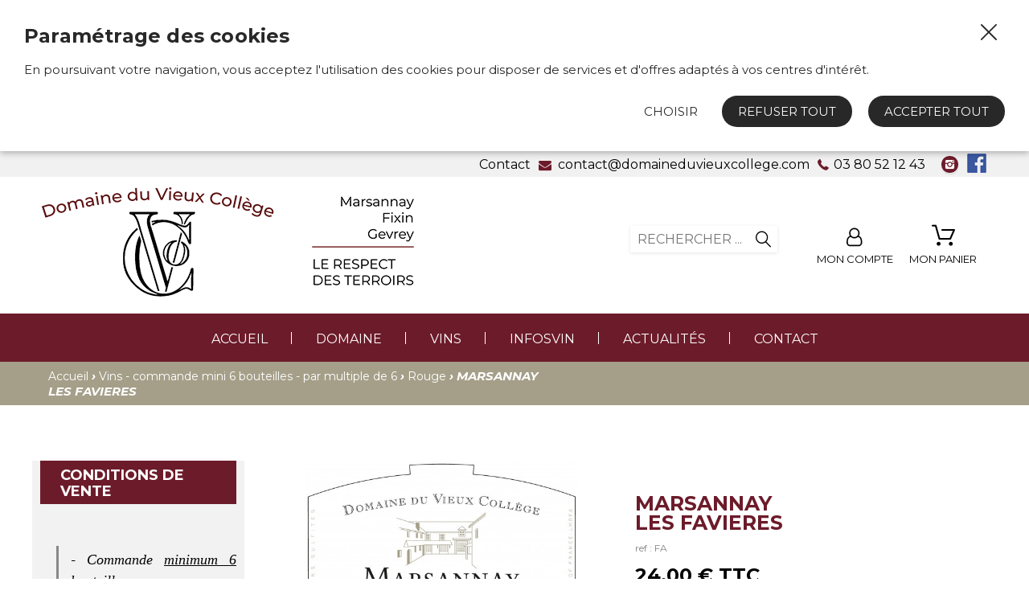

--- FILE ---
content_type: text/html; charset=UTF-8
request_url: https://www.domaineduvieuxcollege.com/product/marsannay-les-favieres
body_size: 11326
content:
<!DOCTYPE html>
<html lang="fr">
  <head>
    <meta http-equiv="Content-Type" content="text/html; charset=UTF-8" />

    <title>MARSANNAY LES FAVIERES - Domaine du Vieux Collège</title>
    <meta name="description" content="MARSANNAY LES FAVIERES La robe rubis foncé revêt des reflets violines. Le nez est intense et élégant, jouant sur la palette aromatique des fruits noirs et des épices.


En bouche, les tanins sont relativement enrobés. C’est un vin tout en finesse. La longueur en bouche est très grande, avec une grande persistance aromatique." />    
    <meta http-equiv="X-UA-Compatible" content="IE=edge,chrome=1">
<meta name="viewport" content="width=device-width, initial-scale=1, maximum-scale=1">


        <script type="text/javascript" src="//ajax.googleapis.com/ajax/libs/jquery/1.8.2/jquery.min.js"></script>
<script type="text/javascript" src="/themes/default/js/jquery.cookie.js"></script>
<script type='text/javascript' src='/?pf=homePage/flexslider/jquery.flexslider-min.js'></script> 
<script type="text/javascript">
            var core = {"blog":{"lang":"fr"},"cart":{"products":[]},"custom":[],"customer":[],"eventBus":null,"mounted":false,"templateConfig":[],"lang_url_code":null,"url":{"type":"product"}};
        </script><script type="text/javascript">
                   jQuery.extend( jQuery.easing,
                    {
                        bounceout: function(x, t, b, c, d) {
                            if ((t/=d) < (1/2.75)) {
                                return c*(7.5625*t*t) + b;
                            } else if (t < (2/2.75)) {
                                return c*(7.5625*(t-=(1.5/2.75))*t + .75) + b;
                            } else if (t < (2.5/2.75)) {
                                return c*(7.5625*(t-=(2.25/2.75))*t + .9375) + b;
                            } else {
                                return c*(7.5625*(t-=(2.625/2.75))*t + .984375) + b;
                            }
                        }
                    });
                    jQuery.extend({
                      parseQueryString: function(){
                        var nvpair = {};
                        var qs = window.location.search.substring(1);
                        var pairs = qs!=""?qs.split("&"):[];
                        $.each(pairs, function(i, v){
                          var pair = v.split("=");
                          nvpair[pair[0]] = pair[1];
                        });
                        return nvpair;
                      },
                      buildQueryString: function(nvpair){
                        var pair = [];
                        $.each(nvpair, function(i, v){
                          pair.push(i+"="+v);
                        });
                        return "?"+pair.join("&");
                      }
                    });
                    jQuery.fn.extend({
                        contentHeight:function(){
                            var height=0;
                            $(this).children().each(function(){
                                height+=$(this).outerHeight(true);
                            });
                            return height;
                        }
                    });
                    function showProductList(type){
                        $(".show > span.active").removeClass("active");
                        $(".show > span."+type).addClass("active");
                        if(type=="grid"){
                            $("#content .product_list").removeClass("list_detail");
                        }
                        else{
                            $("#content .product_list").addClass("list_detail");
                        }
                    }
                    function initProductList(){
                        if($(".top_bar").length>0){
                            if($.cookie("product_list")=="grid" || $.cookie("product_list")=="lines"){
                                showProductList($.cookie("product_list"));
                            }
                                                        $(".show > span").click(function(){
                                if(!$(this).hasClass("active")){
                                    var type=$(this).hasClass("grid")?"grid":"lines";
                                    $.cookie("product_list",type,{path:"/"});
                                    showProductList(type);
                                }
                            });
                        }
                    }
                    function columnsHeight(){
                        if($("#page").hasClass("no_column"))
                            return;
                        var lh=$("#blognav").length>0?$("#blognav > .sidebar").contentHeight():0;
                        var rh=$("#blogextra").length>0?$("#blogextra > .sidebar").contentHeight():0;
                        $(".sidebar").css("min-height",Math.max($("#main").height(),lh,rh,parseInt($("#wrapper > div").css("min-height")))+"px");
                    }
                                        $(function(){
                        $(".NavigationSelect").change(function(){
                            window.location = $(this).find("option:selected").val();
                        });
                        columnsHeight();
    
    
                        initProductList();
                        $("#list_order").change(function(){
                            var query=$.parseQueryString();
                            query["or"]=$(this).val();
                            document.location.href=document.location.pathname+$.buildQueryString(query);
                        });
                        
                        $.post("/log.php",
                        {
                          "url"   		: document.location.href,
                          "referrer"	: document.referrer
                        },
                        function(result){}
                       );                        
                        $(window).load(function() {
                            columnsHeight();
                        });
                
                        $(window).load(function() {
                            columnsHeight();
                        });
                    });
                </script>
                
<script src="/themes/n000/js/jquery.svginject.js"></script>
<script type="text/javascript">window.settings={"cookie_alert":true};
var admin_bar_page={type:"product",id:25688};</script><!--[if (gt IE 9)]><!--><link type="text/css" href="/styles/main.css"  media="screen" rel="stylesheet" /><!--<![endif]-->
<!--[if (lte IE 9)]><link type="text/css" href="/styles/mainIE.css"  media="screen" rel="stylesheet" /><![endif]-->
<link type="text/css" href="https://www.domaineduvieuxcollege.com/themes/default/print.css" media="print" rel="stylesheet" />
<script type="text/javascript" src="/?pf=ecommerce/js/jquery.form.min.js"></script>
                <script type="text/javascript" src="/?pf=ecommerce/js/ecommerce.min.js&amp;v=m7"></script><script type="text/javascript">
            window.dataLayer = window.dataLayer || [];
            if(typeof gtag!=="function"){function gtag(){window.dataLayer.push(arguments);}}
            
            gtag('consent', 'default', {
              'ad_storage': 'denied',
              'ad_user_data': 'denied',
              'ad_personalization': 'denied',
              'analytics_storage': 'denied'
            });

            (function(w,d,s,l,i){w[l]=w[l]||[];w[l].push({'gtm.start':
            new Date().getTime(),event:'gtm.js'});var f=d.getElementsByTagName(s)[0],
            j=d.createElement(s),dl=l!='dataLayer'?'&l='+l:'';j.async=true;j.src=
            'https://www.googletagmanager.com/gtm.js?id='+i+dl;f.parentNode.insertBefore(j,f);
            })(window,document,'script','dataLayer','GTM-5QVQMW2D');
        

            document.addEventListener('DOMContentLoaded', function() {
            document.querySelector('body').addEventListener('CookieAlert:loadOrAfterFirstChoice', function() {
        
            gtag('consent', 'update', {
                'ad_storage': CookieAlert.isAccepted('advertising')&& CookieAlert.isAccepted('statistics') ? 'granted' : 'denied',
                'analytics_storage': CookieAlert.isAccepted('statistics') ? 'granted' : 'denied',
                'ad_user_data' : CookieAlert.isAccepted('advertising')&& CookieAlert.isAccepted('statistics') ? 'granted' : 'denied',
                'ad_personalization' : CookieAlert.isAccepted('advertising')&& CookieAlert.isAccepted('statistics') ? 'granted' : 'denied',
            });
        });});
</script><script type="text/javascript" src="/themes/default/js/jqueryslidemenu.js"></script><script async defer src='/?pf=customerReviews/assets/extensions/js/reviews.min.js'></script><script type="text/javascript" src="/?pf=lightbox/js/jqModal42.min.js&v=2"></script>
<script type="text/javascript">
//<![CDATA[
$(function() {
var lb_settings = {
loader_img : '/?pf=lightbox/img/loader.gif',
prev_img   : '/?pf=lightbox/img/prev.png',
next_img   : '/?pf=lightbox/img/next.png',
close_img  : '/?pf=lightbox/img/close.png',
blank_img  : '/?pf=lightbox/img/blank.gif'
};$("div#new-product").each(function() {
$(this).find("a[href$='.jpg'],a[href$='.jpeg'],a[href$='.png'],a[href$='.gif'],a[href$='.JPG'],a[href$='.JPEG'],a[href$='.PNG'],a[href$='.GIF']").modalImages(lb_settings);
})
$(".productDetail").each(function() {
$(this).find("a[href$='.jpg'],a[href$='.jpeg'],a[href$='.png'],a[href$='.gif'],a[href$='.JPG'],a[href$='.JPEG'],a[href$='.PNG'],a[href$='.GIF']").modalImages(lb_settings);
})
$(".productInList").each(function() {
$(this).find("a[href$='.jpg'],a[href$='.jpeg'],a[href$='.png'],a[href$='.gif'],a[href$='.JPG'],a[href$='.JPEG'],a[href$='.PNG'],a[href$='.GIF']").modalImages(lb_settings);
})
$("div.post").each(function() {
$(this).find("a[href$='.jpg'],a[href$='.jpeg'],a[href$='.png'],a[href$='.gif'],a[href$='.JPG'],a[href$='.JPEG'],a[href$='.PNG'],a[href$='.GIF']").modalImages(lb_settings);
})
});

//]]>
</script>
<link rel="icon" type="image/jpeg" href="https://www.domaineduvieuxcollege.com/pub/logo-lettre2.jpg" />

<link rel="top" href="https://www.domaineduvieuxcollege.com/" title="Accueil" />

<script type="text/javascript" src="https://cdnjs.cloudflare.com/ajax/libs/select2/4.0.5/js/select2.min.js"></script><script type="text/javascript" src="https://cdnjs.cloudflare.com/ajax/libs/select2/4.0.5/js/i18n/fr.js"></script><link href="https://cdnjs.cloudflare.com/ajax/libs/select2/4.0.5/css/select2.min.css" rel="stylesheet"/><style>select.hidden + .select2{display:none;}</style>

<script src="/themes/n000/js/imagesloaded.js"></script>
<script src="/themes/n000/js/isotope.js"></script>
<script type="text/javascript" src="/themes/n000/js/theme_lmn.js"></script>

<link href='https://fonts.googleapis.com/css?family=Source+Sans+Pro:400,300|Dancing+Script:400,700|Titillium+Web:400,700' rel='stylesheet' type='text/css'>    <meta property="og:title" content="MARSANNAY LES FAVIERES" />
    <meta property="og:type" content="product" />
    <meta property="og:url" content="https://www.domaineduvieuxcollege.com/product/marsannay-les-favieres" />
    <meta property="og:image" content="https://www.domaineduvieuxcollege.com/pub/Produits/.Marsannay_LES_FAVIERES_m.jpg" />
    <meta property="og:site_name" content="Domaine du Vieux Collège" />
    <meta property="og:description" content="&nbsp;Le VinLa robe rubis fonc&eacute; rev&ecirc;t des reflets violines. Le nez est intense et &eacute;l&eacute;gant, jouant sur la palette aromatique des fruits noirs et des &eacute;pices.En bouche, les tanins sont relativement enrob&eacute;s. C&rsquo;est un vin tout en finesse. La longueur"/>
    <script type="text/javascript">
            var jsVersion = 1;
            
        var product={"id":null,"qty":1,"multi":1,"packaging":1,"error":{},"price_suffix":"","skus":{"131052":{"price":24,"maxPrice":24,"hors_stock":false,"qty":344,"qty_mini":1,"qty_max":false,"cart_multiplier":false}},"multipliers":[],"fees":[],"options":[],"addcart":[],"priceFormat":{"decimal":"2","symbol":"\u20ac","separator":"."},"fields":{},"text":{"decli":"Choix non disponible","multi":"Merci de compl\u00e9ter la configuration du produit avant.","min":"Minimum","minws":"Minimum (without space)","max":"Maximum","maxws":"Maximum (without space)","cust":"Merci de compl\u00e9ter la configuration du produit avant.","hors_stock":"Ce produit n'est plus en stock.","hors_stock_qty_mini":"Il n'y a plus assez de stock.","qty_mini":"Quantit\u00e9 minimum : %","qty_max":"Quantit\u00e9 maximum : %","degre":"Configuration non disponible"}};
        
        var declinations=["131052"];
        var selects;

        function findOpt() {
            var values=[$(selects[0]).children().index($(selects[0]).children(":selected,.selected"))];
            var opt=declinations[values[0]];
            $(".undispo").removeClass("undispo");

            for(i=0;i<1;i++){
                if(declinations[i]==""){
                    $($(selects[0]).children()[i]).addClass("undispo");
                }
            }
            
            $(".opt").hide();
            if(opt != undefined && opt!=""){
                product.id=opt;
                product.qty=product.skus[opt].qty_mini > 0 ? product.skus[opt].qty_mini : 1;
                if(product.error.decli)
                    delete product.error.decli;
                $(".opt_"+opt).show();
            }
            else{
                product.id=null;
                product.qty=1;
                product.error.decli='decli';
                $(".not_opt").show();
            }
            $("body").triggerHandler('productChange');
            $('body').trigger('productDeclinationChange');
        }

                    function fakeSelectChange(){
                $(this).parent().children('.selected').removeClass("selected");
                $(this).addClass("selected");
                $("label[for="+$(this).parent().attr('id')+"] > span").text($(this).children('.fakeSelectVal').text());
                $(this).parent().triggerHandler("change");
            }

            function findADeclination(){
                selects.each(function(){
                    var good=$(this).children().not('.undispo');
                    if(good.length>0){
                        if($(this).hasClass('fakeSelect'))
                            good.first().trigger('click');
                        else{
                            $(this).val(good.first().text());
                            $(this).trigger('change');
                        }
                        return false;//stop, on a trouvé
                    }
                });
            }

            $(function() {
                var availableDeclination = null;
                findExistingDeclinationsAndValues(declinations).some(function(declination) {
                    availableDeclination = declination;

                    return product.skus[declination.id].hors_stock
                        || (product.skus[declination.id].qty > 0 && product.skus[declination.id].qty >= product.skus[declination.id].qty_mini);
                });

                selects=$('#declinaison select, #declinaison .fakeSelect');
                $(selects).change(findOpt);
                $('#declinaison .fakeSelect').children().click(fakeSelectChange).filter(':first-child').addClass("selected");

                if (availableDeclination) {
                    availableDeclination.values.map(function(optionNth, index) {
                        var $select = $(selects[index]);
                        $select.val($select.find('option:eq(' + optionNth + ')').text());
                    });
                }

                $(selects[0]).trigger('change');
                if (product.id == null) {
                    findADeclination();
                }
            });
                </script><script type="text/javascript" src="/?pf=ecommerce/js/product.min.js&amp;v=m7"></script><script type="text/javascript">
                    $(function(){
                        $("#options").find("input.compl_opt").change(function(){
                            var id=$(this).attr("name")?$(this).attr("name"):this.id;
                            var checked=$(this).prop("checked");
                            if(checked){
                                product.options[id].id=this.id;
                            }
                            product.options[id].selected=checked;
                            $("body").triggerHandler("productChange");
                        });
                        $(".compl_opt_trigger").change(function(){
                            var target="#target_"+this.id.substr(8);
                            if($(this).prop("checked")){
                                $(target).removeClass("disabled").find(".compl_opt").prop("disabled",false).each(function(){
                                    $("label[for=\""+this.id+"\"]").removeClass("disabled");
                                }).eq(0).prop("checked",true).triggerHandler("change");
                            }
                            else{
                                $(target).addClass("disabled").find(".compl_opt").prop("disabled",true).each(function(){
                                    $("label[for=\""+this.id+"\"]").addClass("disabled");
                                }).filter(":checked").prop("checked",false).triggerHandler("change");
                            }
                        });
                        $("#options").find("input").triggerHandler("change");
                    });
                </script>
    <meta name="ROBOTS" content="INDEX, FOLLOW" />

  </head>
  <body id="page-product" class="page-product page-store">

    <div id="page" class="left_column">
      <div id="top">
  

    <div id="top-nav">
      <div class="wrapper"><div>
<span class="langues"><!--<p><a href="https://www.domaineduvieuxcollege.com/"><img alt="français" src="/pub/Design/vfr.png" style="float: left; margin: 5px;" /></a><a href="https://en.domaineduvieuxcollege.com/"><img alt="english" src="/pub/Design/ven.png" style="float: left; margin: 5px;" /></a></p>--></span>
        
                  <div class="top_social">
                          <a href="https://www.instagram.com/domaineduvieuxcollege/" class="instagram" target="_blank">
              <a title="Facebook" class="facebook" target="_blank"  href="https://www.facebook.com/Domaine-du-vieux-coll%C3%A8ge-866260080105959/"></a>
                      </div>
        
                   <div class="top_liens">
            <ul>
                              <li class="infos phoneNumber">03 80 52 12 43</li>
                              <li class="infos email">contact@domaineduvieuxcollege.com</li>
                              <li class="infos contact"><a href="/contact">Contact</a></li>
                          </ul>
          </div>
                
                  <div class="top_webpages">
            <ul>
                          </ul>
            <select class="NavigationSelect">
              <option value="#" selected="selected">Informations</option>
                          </select>
          </div>
        
        <hr/>
        </div></div>
    </div><!-- End top-nav -->

    <div id="top-main">
      <div class="wrapper"><div>
                  <div id="top_logo">
            <a href="/"><img src="/pub/logo_site_a_utiliser.png" title="logo Domaine du vieux college" alt="logo Domaine du vieux college" /></a>
          </div>
        
        


                  <div id="top_recherche">
            <form method="get" action="/">
              <div class="input-search"><input title="Rechercher" type="text" name="q" id="q" maxlength="255" size="10" placeholder="Rechercher ..." class="rechercher" /></div>
              <div class="btn-search"></div>
            </form>
          </div>
        
                  <div id="top_account">
            <a href="/account"><img  src="/pub/Design/icn_user.png">
              <span>Mon compte</span></a>
          </div>
        

                  <div id="top_panier">
            <a href="/checkout"><span class="icon"></span>
              <span>Mon panier</span></a>
          </div>
        

        <hr/>
        </div></div>
    </div><!-- End top-main -->

    <div id="top-menu">
      <div class="wrapper"><div>
        <div id="HorizontalMenu">
    <div id="myslidemenu" class="slidemenu">
                    <ul>            <li>
                <a href="/" class="">Accueil</a>
                            </li>
                                            <li>
                <a href="/pages/le-domaine" class="">Domaine</a>
                            </li>
                                            <li>
                <a href="/store/vins" class="">Vins</a>
                            <ul>            <li>
                <a href="/store/vins/blancs" class="">Blancs</a>
                            </li>
                                            <li>
                <a href="/store/vins/rouge" class="">Rouge</a>
                            </li>
                                            <li>
                <a href="/store/vins/rose" class="">Rosé</a>
                            </li>
                                            <li>
                <a href="/store/vins/cremant" class="">Crémant</a>
                            </li>
            </ul>                    </li>
                                            <li>
                <a href="https://www.domaineduvieuxcollege.com/pages/infosvin" class="">Infosvin</a>
                            <ul>            <li>
                <a href="/pages/le-domaine2" class="">Le domaine</a>
                            </li>
                                            <li>
                <a href="/pages/le-marche" class="">Le marché</a>
                            </li>
            </ul>                    </li>
                                            <li>
                <a href="/blog" class="">Actualités</a>
                            <ul>            <li>
                <a href="/blog" class="">Actualités</a>
                            </li>
                                            <li>
                <a href="/pages/recompenses" class="">Récompenses</a>
                            </li>
                                            <li>
                <a href="/pages/presse2" class="">Presse</a>
                            </li>
                                            <li>
                <a href="/pages/LE-CAVEAU-DE-MARSANNAY" class="">LE CAVEAU DE MARSANNAY</a>
                            </li>
            </ul>                    </li>
                                            <li>
                <a href="/contact" class="">Contact</a>
                            </li>
            </ul>            </div>
    <div id="myslidemenu2" class="slidemenu">
            </div>
    <div id="myslidemenumobile" class="slidemenu">
        <ul>
            <li id="menu-item"><a href="#"><span></span> Menu</a>
                                    <ul>                    <li>
                        <a href="/" class="">Accueil</a>
                                            </li>
                                                                            <li>
                        <a href="/pages/le-domaine" class="">Domaine</a>
                                            </li>
                                                                            <li>
                        <a href="/store/vins" class="">Vins</a>
                                            <ul>                    <li>
                        <a href="/store/vins/blancs" class="">Blancs</a>
                                            </li>
                                                                            <li>
                        <a href="/store/vins/rouge" class="">Rouge</a>
                                            </li>
                                                                            <li>
                        <a href="/store/vins/rose" class="">Rosé</a>
                                            </li>
                                                                            <li>
                        <a href="/store/vins/cremant" class="">Crémant</a>
                                            </li>
                                                                    </ul>
                                                        </li>
                                                                            <li>
                        <a href="https://www.domaineduvieuxcollege.com/pages/infosvin" class="">Infosvin</a>
                                            <ul>                    <li>
                        <a href="/pages/le-domaine2" class="">Le domaine</a>
                                            </li>
                                                                            <li>
                        <a href="/pages/le-marche" class="">Le marché</a>
                                            </li>
                                                                    </ul>
                                                        </li>
                                                                            <li>
                        <a href="/blog" class="">Actualités</a>
                                            <ul>                    <li>
                        <a href="/blog" class="">Actualités</a>
                                            </li>
                                                                            <li>
                        <a href="/pages/recompenses" class="">Récompenses</a>
                                            </li>
                                                                            <li>
                        <a href="/pages/presse2" class="">Presse</a>
                                            </li>
                                                                            <li>
                        <a href="/pages/LE-CAVEAU-DE-MARSANNAY" class="">LE CAVEAU DE MARSANNAY</a>
                                            </li>
                                                                    </ul>
                                                        </li>
                                                                            <li>
                        <a href="/contact" class="">Contact</a>
                                            </li>
                                                                                                                        </ul>
                                                </li>
        </ul>
    </div>
    <div style="clear:both"></div>
</div>        
        </div></div>
    </div><!-- End top-menu -->

  

</div><!-- End top -->
<div id="breadcrumbs">
    <div class="wrapper">
        <div>
            <div class="breadcrumbs">
                                          <span id="bc_1583"><a href="/" class="home">Accueil</a>
    &rsaquo; <a href="/store/vins">Vins - commande mini 6 bouteilles - par multiple de 6</a> &rsaquo;     <a href="/store/vins/rouge">Rouge</a>
    &rsaquo; MARSANNAY <br/> LES FAVIERES</span>
                                        </div>
        </div>
    </div>
</div>
      <div id="wrapper"><div>

        <div id="main">
          <div itemscope itemtype="http://schema.org/Product" id="content"><!-- Start Rich Snippets -->

    
            <div id="p25688" class="productDetail">

              <div class="imagesProduct">
                                                    <div class="imgProduct">
                  <div class='flexslider1'>  
                    <ul class='slides'>
                      <li data-thumb="https://www.domaineduvieuxcollege.com/pub/Produits/.Marsannay_LES_FAVIERES_sq.jpg"><a  rel='lightbox' href="https://www.domaineduvieuxcollege.com/pub/Produits/Marsannay_LES_FAVIERES.jpg"><img  class="product"  alt="MARSANNAY <br/> LES FAVIERES" src="https://www.domaineduvieuxcollege.com/pub/Produits/.Marsannay_LES_FAVIERES_m.jpg" /></a></li>
                                          </ul>
                  </div>
                </div>
                              </div>

              <div itemprop="offers" itemscope itemtype="http://schema.org/Offer" class="parameter">
                <h1 class="title" itemprop="name">MARSANNAY <br/> LES FAVIERES</h1>
                <hr/>
                <span class="product-sku">ref : FA</span>
                
                
                <div id="prices">
                                      <div class="price opt not_opt">
                   <span class="price">24.00 €  
                    TTC 					                    </span><br/>
                                        
                    <span itemprop="availability" class="stock"></span><br/>
                  </div>
                    <div class="price opt opt_131052">
                   <span class="price">24.00 €  
                    TTC 					                    </span><br/>
                                        
                    <span itemprop="availability" class="stock">En stock</span><br/>
                  </div>                                </div>
               
                                  <div id="declinaison">
                                          <div><label>Millésimes : </label>
                                                                          <select name="Millésimes">
                                                          <option>2022</option>
                                                      </select>
                         
                                              </div>
                    
                                      </div><!-- Fin déclinaison -->
                
                                  <div id="qty">
                                        <span class="qty_mini opt not_opt">
                                          </span>
                    <span class="qty_mini opt opt_131052">
                                              Quantité minimum :  1.
                                          </span>                                    <div id="quantities" style="clear:right;">
                      <label>Quantité : </label><input id="quantity" type="text" value="1" size="2"/><br/>
                    </div>
                                      </div>
                
                
                
                                  <div  class="blocprice ifOrderable">
                    <div class="buynow">
                      <a href="#" id="buy" class="btn btn-large btn-cart">Achetez</a>
                    </div>
                    
                    <hr/>
                  </div>
                  <div  class="blocprice ifNotOrderable">
                    Choix non disponible                  </div>
                  <div  class="blocprice ifNotOrderable">
                    <form id="comment-form" action="/contact#contactform" method="post" enctype="multipart/form-data">
                      <fieldset>
                        <p class="field">
                          <input type="text" placeholder="Nom" id="Contact_name" name="contact[name]" value="" /></p>
                        <p class="field">
                          <input type="text" placeholder="Email" id="Contact_email" name="contact[email]" value="" /></p>
                        <p class="field" style="display:none;">
                          <input type="text" placeholder="Produit hors stock" id="Contact_subject" name="contact[subject]" value="MARSANNAY <br/> LES FAVIERES - https://www.domaineduvieuxcollege.com/product/marsannay-les-favieres" /></p>
                        <p class="field">
                          <textarea id="Contact_body" placeholder="Message" name="contact[body]" cols="35" rows="7"></textarea></p>
                        <p class="field">
                          <input type="submit" id="Contact_send" name="contact[send]" value="Envoyer" class="submit" />
                        </p>
                      </fieldset>
                    </form>
                  </div>

                                            
              
               </div><!-- End parameter -->




              <hr/>

              <div class="title"></div><div itemprop="description" class="product-content text"><h2>&nbsp;<span style="color: rgb(128, 0, 0);">L<font size="4">e </font><font size="5">V</font><font size="4">in</font></span></h2>

<div style="text-align: justify; margin-left: 42pt;"><span style="font-family: arial,helvetica,sans-serif;"><span style="font-size: 14px;">La robe rubis fonc&eacute; rev&ecirc;t des reflets violines. Le nez est intense et &eacute;l&eacute;gant, jouant sur la palette aromatique des fruits noirs et des &eacute;pices.</span></span></div>

<div style="text-align: justify; margin-left: 42pt;"><span style="font-family: arial,helvetica,sans-serif;"><span style="font-size: 14px;">En bouche, les tanins sont relativement enrob&eacute;s. C&rsquo;est un vin tout en finesse. La longueur en bouche est tr&egrave;s grande, avec une grande persistance aromatique.</span></span></div>

<div>&nbsp;</div>

<div style="margin-left: 42pt;"><span style="font-family: arial,helvetica,sans-serif;"><span style="font-size: 14px;">Ne pas h&eacute;siter &agrave; servir avec une volaille, une viande blanche, des fromages &agrave; cro&ucirc;te fleurie.</span></span></div>

<div style="margin-left: 42pt;">&nbsp;</div>

<div style="margin-left: 42pt;"><span style="font-family: arial,helvetica,sans-serif;"><span style="font-size: 14px;">Temp&eacute;rature de service : 17 &deg;C.</span></span></div>

<div style="margin-left: 42pt;">&nbsp;</div>

<div style="margin-left: 42pt;"><a href="https://www.domaineduvieuxcollege.com/pub/FICHES_TECHNIQUES/08FCMarsannayLesFavieresVC2020.pdf"><span style="color: rgb(0, 0, 255);"><span style="font-family: arial,helvetica,sans-serif;"><span style="font-size: 14px;">T&eacute;l&eacute;charger la fiche compl&egrave;te</span></span></span></a></div></div>
          <hr/>

                      <div class="attributes"><div class="title">Détails techniques</div>
              <table class="attributes">
                              <tr class="even">
                <td>Niveau d'appellation</td><td>Marsannay-la-Côte</td>
              </tr>
                                                  <tr class="odd">
                <td>Commune</td><td>Marsannay-la-Côte</td>
              </tr>
                                                  <tr class="even">
                <td>Cépage</td><td>Pinot noir</td>
              </tr>
                                                  <tr class="odd">
                <td>Superficie</td><td>1,71 hectares</td>
              </tr>
                                                  <tr class="even">
                <td>Âge des vignes</td><td>30 ans</td>
              </tr>
                                                  <tr class="odd">
                <td>Elevage</td><td>en fûts de trois ou quatre vins pendant 12 mois</td>
              </tr>
              </table>
           </div>
                        
         
     
          
          

        <hr style="visibility:hidden; clear:both;" />
     
          
          
          
          <hr/>

        
        
        <hr/>

        
        <hr/>
        
        <hr/>

        

        <hr/>
        
        
        </div><!-- End productDetail -->

              </div><!-- End #content --><!-- End Rich Snippets -->
    </div> <!-- End #main -->

    <div id="sidebar">
            <div id="blognav">
            <div class="sidebar">
                <div id="bloc_CONDITIONS_DE_VENTE" class="bloctext">
        <div class='widget_title title'>
            CONDITIONS DE VENTE        </div>
    <div class="text">
        <div style="text-align: justify;">&nbsp;</div>

<blockquote>
<div style="text-align: justify;"><span style="font-family:tahoma,geneva,sans-serif;"><span style="font-size:18px;"><span style="color:#000000;">-</span></span></span><span style="font-family:georgia,serif;"><span style="font-size:18px;"><span style="color:#000000;"> Commande <u>minimum 6 bouteilles </u></span></span></span></div>

<div style="text-align: justify;">&nbsp;</div>

<div style="text-align: justify;"><span style="font-family:georgia,serif;"><span style="font-size:18px;"><span style="color:#000000;">- <strong>Par multiple de 6</strong></span></span></span></div>

<div style="text-align: justify;">&nbsp;</div>

<div style="text-align: justify;"><span style="font-family:georgia,serif;"><span style="font-size:18px;"><span style="color:#000000;">- Possibilit&eacute; de panacher vos achats</span></span></span></div>

<div style="text-align: justify;">&nbsp;</div>

<div style="text-align: justify;"><span style="font-family:georgia,serif;"><span style="font-size:18px;"><span style="color:#000000;">- Les prix s&rsquo;entendent TTC d&eacute;part cave</span></span></span></div>

<div style="text-align: justify;">&nbsp;</div>

<div style="text-align: justify;"><span style="font-family:georgia,serif;"><span style="font-size:18px;"><span style="color:#000000;">- Tout mill&eacute;sime &eacute;puis&eacute; sera remplac&eacute; par le suivant</span></span></span></div>
</blockquote>

<div style="text-align: justify;">&nbsp;</div>
    </div>
</div><div class="categoriesstore">    <div class='widget_title title'>
            Catégories        </div>
<ul><li class="l1parent-category-current"><a href="https://www.domaineduvieuxcollege.com/store/vins">Vins - commande mini 6 bouteilles - par multiple de 6</a><ul><li class="l2"><a href="https://www.domaineduvieuxcollege.com/store/vins/blancs">Blancs</a></li><li class="l2category-current"><a href="https://www.domaineduvieuxcollege.com/store/vins/rouge">Rouge</a></li><li class="l2"><a href="https://www.domaineduvieuxcollege.com/store/vins/rose">Rosé</a></li><li class="l2"><a href="https://www.domaineduvieuxcollege.com/store/vins/cremant">Crémant</a></li></ul></li></ul></div><div id="bloc_Nos_avantages" class="bloctext">
        <div class='widget_title title'>
            Nos avantages        </div>
    <div class="text">
        <p style="text-align: center;"><img alt="logo_ue.jpg" src="/pub/Design/logo_ue.jpg" style="margin: 2px 0px 0px; float: left;" /><img alt="logo_ab.jpg" src="/pub/Design/logo_ab.jpg" style="margin: 0px 10px; float: right;" /></p>

<p style="text-align: center; clear: both;">&nbsp;<a href="https://www.domaineduvieuxcollege.com/pub/CERTIFICAT_AB/2022-2024_-_E_FR_Certificat_PROD_FR.pdf" target="_blank"><strong><font color="#0066cc">T&eacute;l&eacute;charger le certificat</font></strong></a></p>

<p style="text-align: center;"><font color="#0066cc"><img alt="logo_vigneron.jpg" src="/pub/Design/logo_vigneron.jpg" style="margin: 0px;" /></font></p>

<p style="text-align: center;"><strong><a class="btn" href="/contact">Contactez-nous</a></strong></p>

<p style="text-align: center;">&nbsp;</p>
    </div>
</div>                <hr/>
            </div>
        </div> <!-- End left sidebar -->
    
    </div> <!-- End sidebar -->    <hr/>
    </div> </div> <!-- End #wrapper -->

<div id="footer">

    <div id="footgets">
      <div class="wrapper"><div>
       <div id="footer-text">
        <div class="wrapper"><div>
                                 
                                       <div class="top_social">
                          <a title="Facebook" class="facebook" target="_blank"  href="https://www.facebook.com/Domaine-du-vieux-coll%C3%A8ge-866260080105959/"></a>
                      </div>
                
            
        </div></div>
    </div><!-- End footer-text-->
      
      <div id="foot-cols">
                    <div id="footget_1" style="width:25%;"><div>
                <div class="template tpl-menu-footer">    <div class='footget_title title'>
            Menu        </div>
<div><div id="HorizontalMenu">
    <div id="myslidemenu" class="slidemenu">
                    <ul>            <li>
                <a href="/" class="">Accueil</a>
                            </li>
                                            <li>
                <a href="/pages/le-domaine" class="">Domaine</a>
                            </li>
                                            <li>
                <a href="/store/vins" class="">Vins</a>
                            <ul>            <li>
                <a href="/store/vins/blancs" class="">Blancs</a>
                            </li>
                                            <li>
                <a href="/store/vins/rouge" class="">Rouge</a>
                            </li>
                                            <li>
                <a href="/store/vins/rose" class="">Rosé</a>
                            </li>
                                            <li>
                <a href="/store/vins/cremant" class="">Crémant</a>
                            </li>
            </ul>                    </li>
                                            <li>
                <a href="https://www.domaineduvieuxcollege.com/pages/infosvin" class="">Infosvin</a>
                            <ul>            <li>
                <a href="/pages/le-domaine2" class="">Le domaine</a>
                            </li>
                                            <li>
                <a href="/pages/le-marche" class="">Le marché</a>
                            </li>
            </ul>                    </li>
                                            <li>
                <a href="/blog" class="">Actualités</a>
                            <ul>            <li>
                <a href="/blog" class="">Actualités</a>
                            </li>
                                            <li>
                <a href="/pages/recompenses" class="">Récompenses</a>
                            </li>
                                            <li>
                <a href="/pages/presse2" class="">Presse</a>
                            </li>
                                            <li>
                <a href="/pages/LE-CAVEAU-DE-MARSANNAY" class="">LE CAVEAU DE MARSANNAY</a>
                            </li>
            </ul>                    </li>
                                            <li>
                <a href="/contact" class="">Contact</a>
                            </li>
            </ul>            </div>
    <div id="myslidemenu2" class="slidemenu">
            </div>
    <div id="myslidemenumobile" class="slidemenu">
        <ul>
            <li id="menu-item"><a href="#"><span></span> Menu</a>
                                    <ul>                    <li>
                        <a href="/" class="">Accueil</a>
                                            </li>
                                                                            <li>
                        <a href="/pages/le-domaine" class="">Domaine</a>
                                            </li>
                                                                            <li>
                        <a href="/store/vins" class="">Vins</a>
                                            <ul>                    <li>
                        <a href="/store/vins/blancs" class="">Blancs</a>
                                            </li>
                                                                            <li>
                        <a href="/store/vins/rouge" class="">Rouge</a>
                                            </li>
                                                                            <li>
                        <a href="/store/vins/rose" class="">Rosé</a>
                                            </li>
                                                                            <li>
                        <a href="/store/vins/cremant" class="">Crémant</a>
                                            </li>
                                                                    </ul>
                                                        </li>
                                                                            <li>
                        <a href="https://www.domaineduvieuxcollege.com/pages/infosvin" class="">Infosvin</a>
                                            <ul>                    <li>
                        <a href="/pages/le-domaine2" class="">Le domaine</a>
                                            </li>
                                                                            <li>
                        <a href="/pages/le-marche" class="">Le marché</a>
                                            </li>
                                                                    </ul>
                                                        </li>
                                                                            <li>
                        <a href="/blog" class="">Actualités</a>
                                            <ul>                    <li>
                        <a href="/blog" class="">Actualités</a>
                                            </li>
                                                                            <li>
                        <a href="/pages/recompenses" class="">Récompenses</a>
                                            </li>
                                                                            <li>
                        <a href="/pages/presse2" class="">Presse</a>
                                            </li>
                                                                            <li>
                        <a href="/pages/LE-CAVEAU-DE-MARSANNAY" class="">LE CAVEAU DE MARSANNAY</a>
                                            </li>
                                                                    </ul>
                                                        </li>
                                                                            <li>
                        <a href="/contact" class="">Contact</a>
                                            </li>
                                                                                                                        </ul>
                                                </li>
        </ul>
    </div>
    <div style="clear:both"></div>
</div>
</div></div>             </div></div>
                    <div id="footget_2" style="width:25%;"><div>
                <div class="template tpl-Coordonnees">    <div class='footget_title title'>
            Coordonnées        </div>
<div><div id="address">
        <span id="company">Domaine du Vieux Collège</span><br/>
        <p></p>
        <p>4, rue du Vieux Collège</p>
        <p></p>
        <p>21160 MARSANNAY LA COTE</p>
<br />
        <div id="help">
            Tél : 03 80 52 12 43<br/>
            <a href="mailto:contact@domaineduvieuxcollege.com">contact@domaineduvieuxcollege.com</a>
        </div>
</div>
</div></div>             </div></div>
                    <div id="footget_3" style="width:25%;"><div>
                <div id="bloc_Informations" class="bloctext">
        <div class='footget_title title'>
            Informations        </div>
    <div class="text">
        <p>Pour les ventes &agrave; l&#39;&eacute;tranger et au domaine, prendre contact directement avec le domaine<br />
<a class="btn-custom" href="/contact">Contactez-nous</a></p>

<p><br />
Professionnels, contactez nous pour<br />
recevoir nos tarifs<br />
<a class="btn-custom" href="/contact">Contactez-nous</a></p>
    </div>
</div>            </div></div>
                    <div id="footget_4" style="width:25%;"><div>
                <div class="widget_image">
        <div class='footget_title title'>
            <a href='https://www.facebook.com/Domaine-du-vieux-coll%C3%A8ge-866260080105959'>Facebook</a>
            </div>
            <a href='https://www.facebook.com/Domaine-du-vieux-coll%C3%A8ge-866260080105959'>
        <img src='https://www.domaineduvieuxcollege.com/pub/accueil-v5_24.png' alt='Facebook' title='Facebook'/>
            </a>
    </div><div class="widget_image">
        <div class='footget_title title'>
            <a href='https://www.instagram.com/domaineduvieuxcollege/'>Instagram</a>
            </div>
            <a href='https://www.instagram.com/domaineduvieuxcollege/'>
        <img src='https://www.domaineduvieuxcollege.com/pub/instagram.png' alt='Instagram' title='Instagram'/>
            </a>
    </div>            </div></div>
                </div>
        <hr/>
        </div></div>
    </div><!-- End footgets-->



    <div id="footer-mentions">
        <div class="wrapper"><div>

                    <p>
                        ©2021 - Domaine du Vieux Collège - Tous droits réservés - <a href="/pages/mentions-legales">Mentions légales</a> - <a href="/pages/conditions-generales-de-vente">CGV</a> - Agence web dijonnaise <
<center style="color: #6C1B2A;font-size: 12px;margin-top: 6px;">L'abus d'alcool est dangereux pour la santé, à consommer avec modération</br>
Vente d'alcool interdite aux mineurs de moins de 18 ans</center>          </p>
        </div></div>
    </div><!-- footer-mentions -->

</div>
 <a id="btn-up" href="#">></a>
<!-- ligne importante à ne jamais supprimer / do not delete -->
			<script type="text/javascript">
                function initAdvancedSearch() {
                    $(function () {
                        $('#advancedSearch').find('select').change(function () {
                            if ($(this).hasClass('cat')) {
                                var s = $(this).attr('name');
                                s = s.substring(5, s.length - 1);
                                $('#change_cat_value').val(s);
                            }
                            $('#advancedSearch').submit();
                        });

                        $('#clean_search').click(function () {
                            $('.cleanable').val('');
                            $('#advancedSearch').submit();
                        });
                    });
                }

                                    $(function() {
                        initAdvancedSearch();
                    });
                			</script>
		        <script type="text/javascript">
            function initInstantSearch() {
                $('#hideSearch').hide();

                var lb_settings = {
                    loader_img : '/?pf=lightbox/img/loader.gif',
                    prev_img   : '/?pf=lightbox/img/prev.png',
                    next_img   : '/?pf=lightbox/img/next.png',
                    close_img  : '/?pf=lightbox/img/close.png',
                    blank_img  : '/?pf=lightbox/img/blank.gif'
                };

                // reg exp pour nettoyer les requêtes, cf méthode "clean"
                //var exp1=new RegExp("^(\\s+)|(\\s+)$","g");
                var exp2 = new RegExp("(\\s+)","g");
                var exp3 = new RegExp("\\s(\\S)(?=\\s)", "g");

                // verrou pour n'envoyer qu'une requête ajax à la fois
                var lock=false;
                // temps au moment du dernier keyUp
                var lastKeyUp= new Date().getTime();
                // tableau contenant les barres de recherche
                var searchBars= [];
                // barre de recherche ayant le focus
                var focus;
                // dernière valeur de recherche envoyée
                var lastQ=clean();
                // savoir si on est dans un "contexte" de recherche
                var ctx_search=false;
                // numéro de la page de résultat
                var page=1;
                // contenu de la page qu'on avait avant la recherche, pour pouvoir la réafficher
                var previousPage;

                var timerOn=false;


                // on bind !
                if(ctx_search){
                    binds();
                }

                function binds(){
                    initProductList();

                    $("#o, #list_order").change(ajax);

                    $("#fuzzy").click(function(e){
                        $('#q')[0].value=$(this).text();
                        $('#q').triggerHandler('keyup');
                        e.preventDefault();
                    });

                    $('.page_link').click(bindPage);
                    $('#ajaxSearchResults').find('a[href$=".jpg"],a[href$=".jpeg"],a[href$=".png"],a[href$=".gif"],a[href$=".JPG"],a[href$=".JPEG"],a[href$=".PNG"],a[href$=".GIF"]').modalImages(lb_settings);
                }

                // évite de lancer plusieurs timer en même temps
                function initTimer(){
                    if(!timerOn){
                        timerOn=true;
                        timer();
                    }
                }
                //vérifie s'il y a besoin d'envoyer une requête ajax
                function timer(){
                    var delta=new Date().getTime()-lastKeyUp;
                    if(!lock && delta>250){
                        var valeur = clean(focus.value);
                        if(lastQ!=valeur){
                            for(var bar in searchBars){
                                searchBars[bar].value=focus.value;
                            }
                            if(valeur.length>1){
                                lastQ=valeur;
                                ajax();
                            }
                        }
                        timerOn=false;
                    }
                    else
                        setTimeout(timer,100);
                }


                function clean(string){
                    return (' '+string+' ').replace(exp3,'').replace(exp2,' ').trim();
                }

                // enregistre le 'time' de l'appuie sur la touche, et synchronise les "value" des barres de recherche
                function registerKeyUp(){
                    lastKeyUp = new Date().getTime();
                    focus=this;
                    initTimer();
                }

                // technique pour trouver toutes les barres de recherche malgré leur même id
                $('input').each(function(){
                    if(this.id=='q'){
                        $(this).bind('keyup',registerKeyUp);
                        searchBars.push(this);
                    }
                });

                // envoie les requêtes ajax
                function ajax(){
                    var $container = typeof $(focus).data('result-target') !== 'undefined' ?
                        $($(focus).data('result-target')) : $('#content');

                    lock=true;
                    opacity(50);
                    $.get('/instantsearch',
                    {q: lastQ, or : ($('#list_order').length>0 ? $('#list_order').val() : ($('#o').length>0 ? $('#o').val() : "pertinence ASC"))},
                    function(data){
                        // pas dans un contexte de recherche, on retire donc l'ancien contenu, pour le remplacer par l'entête de la recherche et les résultats
                        if(!ctx_search){
                            ctx_search=true;
                            previousPage = $container.children().clone();
                            $container.empty().append(data);
                            var mainBar = $container.find("#q");
                            if(mainBar.length==1){
                                mainBar.bind('keyup',registerKeyUp);
                                searchBars.push(mainBar[0]);
                                mainBar[0].value=focus.value;
                            }
                            showButton();
                        }
                        else{ //déjà en recherche, on remplace juste les résultats
                            $container.find("#ajaxSearchResults").replaceWith($('<div></div>').append(data).find("#ajaxSearchResults"));
                        }
                        opacity(100);
                        // on bind les liens pour changer de page, et la page courante revient à 1
                        binds();
                        page=1;
                        lock=false;
                        $('body').triggerHandler('instantSearchChange');
                    });
                }

                function opacity(value){
                    var ie=(value==100)? 'none' :  'alpha(opacity='+value+')' ;
                    $("#ajaxSearchResults").css({opacity : value/100, filter : ie });
                }

                //lie les liens pour la pagination
                function bindPage(){
                    var $container = typeof $(focus).data('result-target') !== 'undefined' ?
                        $($(focus).data('result-target')) : $('#content');

                    opacity(50);
                    $.get('/instantsearch'+$(this).attr('href'),
                        function(data){
                            $container.find("#ajaxSearchResults").replaceWith($('<div></div>').append(data).find("#ajaxSearchResults"));
                            opacity(100);
                            binds();
                            $('body').triggerHandler('instantSearchChange');
                            $('body').triggerHandler('instantSearchPageChange');
                        }
                    );
                    return false;
                }

                // bouton "retour" pour réafficher le contenu d'avant la recherche (uniquement si ajax)
                function showButton(){
                    var $container = typeof $(focus).data('result-target') !== 'undefined' ?
                        $($(focus).data('result-target')) : $('#content');

                    $('#hideSearch').show().bind('click',function hideSearch(){
                        $container.empty().append(previousPage);
                        ctx_search=false;
                    });
                }
            }

                            $(function() {
                    initInstantSearch();
                });
                    </script>
    <div id="fb-root"></div><div class="cart-container jqmWindow" id="cart-review"></div></div> <!-- End #page -->
</body>
</html>

--- FILE ---
content_type: text/css; charset=UTF-8
request_url: https://www.domaineduvieuxcollege.com/styles/main.css
body_size: 23705
content:
/*This is the result of all your LESS files*/@import url('https://fonts.googleapis.com/css?family=Montserrat:400,700,700i');@import url('https://fonts.googleapis.com/css?family=Open+Sans:400,700');@font-face{font-family:'FontAwesome';src:url('/themes/n000/fonts/fontawesome-webfont.eot?v=4.4.0');src:url('/themes/n000/fonts/fontawesome-webfont.eot?#iefix&v=4.4.0') format('embedded-opentype'), url('/themes/n000/fonts/fontawesome-webfont.woff2?v=4.4.0') format('woff2'), url('/themes/n000/fonts/fontawesome-webfont.woff?v=4.4.0') format('woff'), url('/themes/n000/fonts/fontawesome-webfont.ttf?v=4.4.0') format('truetype'), url('/themes/n000/fonts/fontawesome-webfont.svg?v=4.4.0#fontawesomeregular') format('svg');font-weight:normal;font-style:normal;}@font-face{font-family:"fontcustom";src:url("/themes/n000/fonts/fontcustom.eot");src:url("/themes/n000/fonts/fontcustom.eot?#iefix") format("embedded-opentype"), url("/themes/n000/fonts/fontcustom.woff") format("woff"), url("/themes/n000/fonts/fontcustom.ttf") format("truetype"), url("/themes/n000/fonts/fontcustom.svg#fontcustom") format("svg");font-weight:normal;font-style:normal;}.fa{display:inline-block;font:normal normal normal 14px/1 FontAwesome;font-size:inherit;text-rendering:auto;-webkit-font-smoothing:antialiased;-moz-osx-font-smoothing:grayscale;transform:translate(0,0);}.fa-lg{font-size:1.33333333em;line-height:0.75em;vertical-align:-15%;}.fa-2x{font-size:2em;}.fa-3x{font-size:3em;}.fa-4x{font-size:4em;}.fa-5x{font-size:5em;}.fa-fw{width:1.28571429em;text-align:center;}.fa-ul{padding-left:0;margin-left:2.14285714em;list-style-type:none;}.fa-ul > li{position:relative;}.fa-li{position:absolute;left:-2.14285714em;width:2.14285714em;top:0.14285714em;text-align:center;}.fa-li.fa-lg{left:-1.85714286em;}.fa-border{padding:.2em .25em .15em;border:solid 0.08em #eee;border-radius:.1em;}.pull-right{float:right;}.pull-left{float:left;}.fa.pull-left{margin-right:.3em;}.fa.pull-right{margin-left:.3em;}.fa-spin{-webkit-animation:fa-spin 2s infinite linear;animation:fa-spin 2s infinite linear;}.fa-pulse{-webkit-animation:fa-spin 1s infinite steps(8);animation:fa-spin 1s infinite steps(8);}@-webkit-keyframes fa-spin{0%{-webkit-transform:rotate(0deg);transform:rotate(0deg);}100%{-webkit-transform:rotate(359deg);transform:rotate(359deg);}}@keyframes fa-spin{0%{-webkit-transform:rotate(0deg);transform:rotate(0deg);}100%{-webkit-transform:rotate(359deg);transform:rotate(359deg);}}.fa-rotate-90{filter:progid:DXImageTransform.Microsoft.BasicImage(rotation=1);-webkit-transform:rotate(90deg);-ms-transform:rotate(90deg);transform:rotate(90deg);}.fa-rotate-180{filter:progid:DXImageTransform.Microsoft.BasicImage(rotation=2);-webkit-transform:rotate(180deg);-ms-transform:rotate(180deg);transform:rotate(180deg);}.fa-rotate-270{filter:progid:DXImageTransform.Microsoft.BasicImage(rotation=3);-webkit-transform:rotate(270deg);-ms-transform:rotate(270deg);transform:rotate(270deg);}.fa-flip-horizontal{filter:progid:DXImageTransform.Microsoft.BasicImage(rotation=0,mirror=1);-webkit-transform:scale(-1,1);-ms-transform:scale(-1,1);transform:scale(-1,1);}.fa-flip-vertical{filter:progid:DXImageTransform.Microsoft.BasicImage(rotation=2,mirror=1);-webkit-transform:scale(1,-1);-ms-transform:scale(1,-1);transform:scale(1,-1);}:root .fa-rotate-90,:root .fa-rotate-180,:root .fa-rotate-270,:root .fa-flip-horizontal,:root .fa-flip-vertical{filter:none;}.fa-stack{position:relative;display:inline-block;width:2em;height:2em;line-height:2em;vertical-align:middle;}.fa-stack-1x,.fa-stack-2x{position:absolute;left:0;width:100%;text-align:center;}.fa-stack-1x{line-height:inherit;}.fa-stack-2x{font-size:2em;}.fa-inverse{color:#fff;}@font-face{font-family:"Pictos";src:url("/themes/default/fonts/pictos/1.0/pictos.eot");src:url("/themes/default/fonts/pictos/1.0/pictos.eot?#iefix") format("embedded-opentype"), url("/themes/default/fonts/pictos/1.0/pictos.woff") format("woff"), url("/themes/default/fonts/pictos/1.0/pictos.ttf") format("truetype"), url("/themes/default/fonts/pictos/1.0/pictos.svg#pictos") format("svg");font-weight:normal;font-style:normal;}*{margin:0;padding:0;}body{background-color:none;font-family:'Montserrat', sans-serif, Arial, sans-serif;color:#000;font-size:15px;}select{border:1px solid #ddd;line-height:28px;height:28px;border-radius:2px;padding:0px 6px;margin-bottom:5px;margin-top:5px;}#page{margin-top:0;overflow:hidden;}#wrapper{background-color:none;}#wrapper > div{border-top:none;border-bottom:none;border-left:none;border-right:none;margin-top:0;}#wrapper,.wrapper{position:relative;}#main{position:relative;}.two_columns #content{padding-top:10px;}img,fieldset{border:0;}img{max-width:100%;height:auto;}.gmnoprint img{max-width:none;}a{text-decoration:none;outline:none;color:#6c1b2a;}a:hover{text-decoration:none;color:#b90000;}a:visited{outline:none;}ul,li{list-style:none;}hr{clear:both;visibility:hidden;height:0;border:0;}@media (max-width: 900px) and (orientation: landscape) and (-webkit-min-device-pixel-ratio: 2){body{-webkit-text-size-adjust:100%;}}.clear{clear:both;}.left{float:left;}.right{float:right;}.hidden{display:none;}.small{font-size:85%;}.large{font-size:120%;}.xlarge{font-size:170%;}.xxlarge{font-size:200%;}.huge{font-size:250%;}.bold{font-weight:bold;}.italic{font-style:italic;}.title{font-family:'Montserrat', sans-serif, Arial, sans-serif;font-size:120%;color:#6c1b2a;text-align:none;border-top:none;border-bottom:none;background-color:none;padding:0.4em 0;margin-bottom:0em;}.title a{color:#6c1b2a;}.title:hover,.title a:hover{color:#6c1b2a;}h1,#content-info .title{font-family:'Montserrat', sans-serif, Arial, sans-serif;color:#6c1b2a;border-top:none;border-bottom:none;background-color:none;padding-top:0.4em;margin-bottom:0.8em;text-align:left;font-size:40px;font-weight:bold;}h1 a,#content-info .title a{color:#6c1b2a;}h1:hover,h1 a:hover,#content-info .title:hover,#content-info .title a:hover{color:#6c1b2a;}div.jq-modal{max-width:90%;}.breadcrumbs{font-style:italic;background-color:none;border-bottom:none;padding-top:8px;padding-bottom:8px;padding-left:40px;}.breadcrumbs .home{position:relative;padding-left:20px;margin-left:1%;}.breadcrumbs .home:before{content:"\f015";position:absolute;top:1px;left:0px;font-style:normal;display:inline-block;font-family:'FontAwesome';}.breadcrumbs,.breadcrumbs a{color:#a92a42;}.breadcrumbs a:hover{color:#95253a;}.breadcrumbs .breadcrumbs_more{float:right;}.breadcrumbs .home::before{left:0px;top:4px;}#breadcrumbs .wrapper{background:#b1b1b1;max-width:100%;}#breadcrumbs .wrapper .breadcrumbs,#breadcrumbs .wrapper .breadcrumbs a{color:#fff;max-width:1200px;margin:0 auto;}#breadcrumbs .wrapper .breadcrumbs a,#breadcrumbs .wrapper .breadcrumbs a a{color:#fff;font-style:normal;font-size:14px;}.homeget_title{font-family:'Montserrat', sans-serif, Arial, sans-serif;font-size:170%;text-align:center;display:inline;margin:0 auto;width:auto;left:0;right:0;background-color:#fff;padding:6px 22px;margin-bottom:20px;font-weight:bold;text-transform:uppercase;}.homeget_title:before{position:absolute;content:"";height:1px;width:100%;display:inline-block;background:#000;left:0;top:21px;z-index:-1;}.homeget_title:after{position:absolute;content:"";height:1px;width:auto;display:inline-block;background:#ccc;left:0;top:10%;}.homeget_title span{color:#1ebdc3;font-family:'Dancing Script', cursive;position:absolute;margin:0 auto;text-align:center;left:0;right:0;top:30px;text-transform:none;font-weight:normal;}.homeget_title + div{margin-top:5em !important;}.homeright{width:49%;float:right;clear:right;margin-bottom:25px;}.homeleft{width:49%;float:left;clear:left;margin-bottom:25px;}.homecenter{width:100%;clear:both;margin-bottom:25px;}.homeget{position:relative;}.homeget.homecenter.blocktextslider table{width:100%;position:absolute;top:30%;z-index:1;line-height:40px !important;display:block;vertical-align:middle;padding:0;font-size:110%;}.homeget.homecenter.blocktextslider table tbody,.homeget.homecenter.blocktextslider table tr,.homeget.homecenter.blocktextslider table td{width:100%;color:#fff;text-align:center;display:block;}.homeget.homecenter.blocktextslider table tbody a.btn,.homeget.homecenter.blocktextslider table tr a.btn,.homeget.homecenter.blocktextslider table td a.btn{border:1px solid #fff;padding:10px 25px;background:transparent;font-size:20px;text-transform:uppercase;border-radius:0;font-weight:lighter;margin-top:100px;}.homeget.homecenter.blocktextslider table big{font-family:'Dancing Script', cursive;line-height:65px;}#content-info #searchform{text-align:center;}.error{color:red;}form .field{margin-top:1.2em;}form label{display:inline-block;margin-right:5%;text-align:right;width:25%;}form input[type="text"],form input[type="password"],form textarea,form input[type="email"]{width:50%;margin-bottom:10px;}form .input_group{width:50%;display:inline-block;}form .buttons{margin-top:1.2em;text-align:center;min-width:25%;}input[type="text"],input[type="password"],textarea,input[type="email"]{border:1px solid #ccc;border-radius:2px;box-shadow:0px 1px 4px rgba(0,0,0,0.1);padding:0.2em;font-size:92%;font-family:'Montserrat', sans-serif, Arial, sans-serif;vertical-align:top;line-height:20px;}input[type="text"],input[type="password"]{height:20px;}.v-align-top{vertical-align:top;}.v-align-middle{vertical-align:middle;}.v-align-bottom{vertical-align:bottom;}.two-cols .col{float:left;width:50%;}.three-cols .col{float:left;width:33.33%;}.three-cols .colx2{float:left;width:66.66%;}.select2-container--default .select2-selection--single .select2-selection__rendered{color:#777 !important;line-height:28px;font-weight:normal;}.select2-container{background:#f2f4f6 !important;outline:none;width:200px !important;}.select2-container--default .select2-selection--single{background:#f2f2f2 !important;border:none !important;border-radius:2px !important;height:35px !important;padding-left:1px;outline:none;}.select2-container--default .select2-selection--single .select2-selection__rendered{line-height:35px !important;}.select2-container--default .select2-selection--single .select2-selection__arrow{height:38px !important;top:0px !important;}.select2-container--default .select2-selection--single .select2-selection__arrow b{position:relative;border:none !important;margin-top:0;top:0;}.select2-container--default .select2-selection--single .select2-selection__arrow b:before{border:medium none !important;color:#d5d5d5 !important;content:"" !important;display:block !important;font-family:"FontAwesome" !important;height:0;margin-left:-4px;margin-right:3px !important;margin-top:0px;position:absolute !important;right:10px !important;text-align:center !important;top:0 !important;width:0;line-height:0px;}.select2-dropdown{background-color:#fff;border:1px solid #ccc !important;border-radius:2px !important;box-sizing:border-box;display:block;left:-100000px;position:absolute;width:100%;z-index:1051;}ul.slides > li{position:relative;overflow:visible !important;}#page-home .sharethistxt,#page-home #boutonFB,#page-home #boutonTW,#page-home .googleplusone{display:none;}#page-contact .contact-info.text{margin-bottom:0;}#page-contact #contact-form{float:left;width:50%;}#page-contact input[type="text"],#page-contact input[type="password"],#page-contact textarea{width:65%;}#page-contact label{width:20%;text-align:left;}#page-contact #map-canvas{height:400px;margin-left:0;margin-top:80px;float:left;width:100%;border:10px solid #fff;box-sizing:border-box;box-shadow:0px 1px 4px rgba(0,0,0,0.1);}table[border="1"]{border:1px solid #ccc;border-collapse:collapse;box-shadow:0px 1px 2px #ddd;}table[border="1"] td{padding:2%;}blockquote{border-left:3px solid #888;margin-left:20px;padding-left:15px;font-style:italic;margin-top:15px;margin-bottom:15px;padding-top:5px;padding-bottom:1px;display:block;}div.jq-modal{max-width:800px;}.flex-control-nav.flex-control-paging{margin-top:-30px;position:relative;}.flex-direction-nav a{text-indent:-9999px;background:transparent !important;}.flex-direction-nav a:before{content:"\f106";font-family:"fontcustom";font-size:29px;left:0;position:absolute;right:0;top:0;transition:all 0.3s ease 0s;color:#fff;text-indent:0px;font-size:70px;}.flex-direction-nav a.flex-prev{margin-left:40px;}.flex-direction-nav a.flex-next{-webkit-transform:rotate(180deg);-moz-transform:rotate(180deg);-o-transform:rotate(180deg);-ms-transform:rotate(180deg);transform:rotate(180deg);margin-top:27px;margin-right:40px;}.flex-control-paging li a{background:transparent;border:1px solid #fff;}.flex-control-paging li a.flex-active{background:#fff;border:1px solid #fff;}#page-home #wrapper #main{padding:0;}#page-home #wrapper #main .homeget{max-width:1200px;text-align:center;margin:0 auto;margin-bottom:5em;}#page-home #wrapper #main .homeget.blocktextslider{max-width:100%;}#page-home #wrapper #main .homeget.selectproducts .product_list > div{width:33%;}#page-home #wrapper #main .homeget.homeblocktext{position:relative;padding-top:0px;min-height:0px;}#page-home #wrapper #main .homeget.homeblocktext > div{max-width:1200px;margin:0 auto;z-index:1;}#page-home #wrapper #main .homeget.homeblocktext > div .bg{position:absolute;left:0;right:0;top:0;width:100%;}#page-home #wrapper #main .homeget.homeblocktext:last-child{background:none;padding-top:0;max-width:1200px;color:#000;}.social-share li{display:inline-block;margin-right:20px;}.social-share a{position:relative;}.social-share a:before{background:#1ebdc3 none repeat scroll 0 0;border-radius:30px;color:#fff;font-family:FontAwesome;font-size:12px;height:21px;left:0;line-height:21px;position:absolute;right:0;text-align:center;top:0;width:21px;}.social-share a.tw:before{content:"\f099";}.social-share a.fb:before{content:"\f09a";}.social-share a.google_plus:before{content:"\f0d5";}.social-share a.pinterest:before{content:"\f231";}.select2-container--default .select2-results__option--highlighted[aria-selected]{background-color:#1ebdc3 !important;}#advancedSearch .select2-container--default .select2-selection--single .select2-selection__arrow{right:0;}#declinaison .select2-container--default .select2-selection--single .select2-selection__arrow{top:35% !important;}.services{color:#3b3b3b;font-size:16px;margin:0 auto;text-transform:uppercase;width:900px !important;}.services td{width:33%;}#page.left_column #main,#page.left_column #sidebar,#page.right_column #main,#page.right_column #page #sidebar{padding-top:70px !important;}#page-home.no_column #main{padding-top:0px !important;}.tpl-current-subcategory{padding:0 !important;margin-bottom:0 !important;}.tpl-current-subcategory > div{overflow:hidden;}.tpl-current-subcategory > div > div{margin-bottom:3em !important;}.tpl-current-subcategory > div > div ul li a{padding-left:10px !important;}.tpl-current-subcategory > div > div ul li a.active{color:#1ebdc3;}.socialbar{background:none;}.select2-container--default .select2-selection--single .select2-selection__arrow b{top:50% !important;}div.jq-modal{line-height:1;background:#fff;}div.jq-modal-container{padding:1px;position:relative;}div.jq-modal-content{position:relative;overflow:auto;}div.jq-modal-closer{position:absolute;top:-12px;right:-12px;width:25px;height:25px;}div.jq-modal-closer a{display:block;text-indent:-5000px;width:25px;height:25px;outline:none;border:none;}div.jq-modal-content img{display:block;}span.jq-modal-legend{display:block;padding:3px 0;}a.jq-modal-next,a.jq-modal-prev{display:block;position:absolute;top:0;width:50%;bottom:0;outline:none;border:none;text-indent:-5000px;}a.jq-modal-next{right:0;}a.jq-modal-prev{left:0;}.jqmWindow{display:none;position:fixed;top:17%;left:50%;margin-left:-300px;width:600px;background-color:#fff;color:#333;border:1px solid black;padding:12px;}.jqmOverlay{background-color:#000;}* iframe.jqm{position:absolute;top:0;left:0;z-index:-1;}* html .jqmWindow{position:absolute;}.flex-container a:active,.flexslider a:active,.flex-container a:focus,.flexslider a:focus{outline:none;}.slides,.flex-control-nav,.flex-direction-nav{margin:0;padding:0;list-style:none;}.flexslider{margin:0;padding:0;overflow:hidden;}#content ul.slides{margin-left:0;}.flexslider .slides > li{display:none;-webkit-backface-visibility:hidden;}#content .flexslider ul.slides > li{padding:0;}.flexslider .slides img{width:100%;display:block;margin:0 auto;}.flexslider .slides contentbloctext{width:100%;display:block;}.flex-pauseplay span{text-transform:capitalize;}.slides:after{content:".";display:block;clear:both;visibility:hidden;line-height:0;height:0;}html[xmlns] .slides{display:block;}* html .slides{height:1%;}.flexslider{margin:0;position:relative;zoom:1;}.flex-viewport{max-height:2000px;-webkit-transition:all 1s ease;-moz-transition:all 1s ease;transition:all 1s ease;}.loading .flex-viewport{max-height:300px;}.flexslider .slides{zoom:1;}.flex-direction-nav a{width:30px;height:30px;margin:-20px 0 0;display:block;background:url(/?pf=homePage/flexslider/images/bg_direction_nav.png) no-repeat 0 0;position:absolute;top:50%;cursor:pointer;text-indent:-9999px;opacity:0;-webkit-transition:all .3s ease;}.flex-direction-nav .flex-next{background-position:100% 0;right:-36px;}.flex-direction-nav .flex-prev{left:-36px;}.flexslider:hover .flex-next{opacity:0.8;right:5px;}.flexslider:hover .flex-prev{opacity:0.8;left:5px;}.flexslider:hover .flex-next:hover,.flexslider:hover .flex-prev:hover{opacity:1;}.flex-direction-nav .disabled{opacity:.3 !important;filter:alpha(opacity=30);cursor:default;}.flex-control-nav{width:100%;text-align:center;}.flex-control-nav li{margin:0 6px;display:inline-block;zoom:1;*display:inline;}.flex-control-nav.flex-control-paging{margin-top:0.6em;}.flex-control-paging li a{width:11px;height:11px;display:block;background:#666;background:rgba(0,0,0,0.5);cursor:pointer;text-indent:-9999px;-webkit-border-radius:20px;-moz-border-radius:20px;-o-border-radius:20px;border-radius:20px;box-shadow:inset 0 0 3px rgba(0,0,0,0.3);}.flex-control-paging li a:hover{background:#333;background:rgba(0,0,0,0.7);}.flex-control-paging li a.flex-active{background:#000;background:rgba(0,0,0,0.9);cursor:default;}.flex-control-thumbs{margin:5px 0 0;position:static;overflow:hidden;}.flex-control-thumbs li{width:25%;float:left;margin:0;}.flex-control-thumbs img{width:100%;display:block;opacity:.7;cursor:pointer;}.flex-control-thumbs img:hover{opacity:1;}.flex-control-thumbs .active{opacity:1;cursor:default;}@media screen and (max-width: 860px){.flex-direction-nav .flex-prev{opacity:1;left:0;}.flex-direction-nav .flex-next{opacity:1;right:0;}}.page-account .account_bloc{margin-top:2em;}.page-account #last-orders .see-all{padding-left:20px;position:relative;margin-bottom:10px;display:inline-block;}.page-account #last-orders .see-all:before{content:"\5a";font-family:'Pictos';font-size:inherit;font-style:normal;position:absolute;left:0;top:3px;}.page-account #last-orders .reorder{padding-left:20px;position:relative;margin-left:10px;}.page-account #last-orders .reorder:before{content:"\e064";font-family:'Pictos';font-size:inherit;font-style:normal;position:absolute;left:0;top:3px;}.page-account #orders{border:1px solid none;width:100%;margin-top:10px;border-collapse:collapse;}.page-account #orders th{border-bottom:1px solid none;line-height:30px;border-right:1px solid none;background:#fafafa;}.page-account #orders th:last-child{border-right:none;}.page-account #orders td{text-align:center;padding:5px;}.page-account #addresses{margin-top:1em;}.page-account #addresses .address{border:1px solid none;margin-bottom:20px;padding:15px;}.page-account #addresses .address .label{font-size:140%;margin-bottom:10px;}.page-account #addresses .address .btns a{margin-right:10px;margin-top:1em;}.page-account ul.ariane-top{margin-top:20px;}.page-account ul.ariane-top.arianecontent{font-size:12px;}.page-account ul.ariane-top.arianecontent a{font-size:12px;}.page-account ul.ariane-top li{display:inline-block;}.page-account ul.ariane-top li a{background:#fff none repeat scroll 0 0;border:1px solid #e2e2e2;float:left;padding:7px 8px 7px 35px;position:relative;width:100%;margin-bottom:10px;line-height:28px;box-sizing:border-box;}.page-account ul.ariane-top li a:before{position:absolute;left:15px;top:8px;}.page-account ul.ariane-top li a.info-account:before{content:"\e044";font-family:'Pictos';font-size:inherit;font-style:normal;}.page-account ul.ariane-top li a.address-account:before{content:"\e011";font-family:'Pictos';font-size:inherit;font-style:normal;}.page-account ul.ariane-top li a.historique-account:before{content:"\e064";font-family:'Pictos';font-size:inherit;font-style:normal;}.page-account ul.ariane-top li a.vue-account:before{content:"\e029";font-family:'Pictos';font-size:inherit;font-style:normal;}.page-account ul.ariane-top li a.logout:before{content:"\e065";font-family:'Pictos';font-size:inherit;font-style:normal;}.page-account .account_bloc{border:1px solid #e2e2e2;box-sizing:border-box;padding:30px;width:100%;margin-bottom:30px;}.page-account .title{display:block;}.page-account .title a{font-size:12px;color:#333;}.page-account #birthdate .select2-container{width:32.5% !important;}#page-login #log_or_sign_in input{width:100%;}#page-login #log_or_sign_in input[type="submit"]{border:0;line-height:38px;height:38px;padding:0;width:auto;padding:0 20px !important;}#page-login #log_or_sign_in .col > div{background:#fff;border:1px solid none;padding:15px;margin-left:15px;}#page-login #log_or_sign_in .col:first-child > div{margin-left:0;margin-right:15px;}#page-login #log_or_sign_in form > p{margin:0.5em 0;}#page-login form label{margin-right:0;width:100%;text-align:left;}@media (max-width: 999px){#page-login #log_or_sign_in.two-cols .col{float:left;width:100%;margin-bottom:30px;}#page-login #log_or_sign_in.two-cols .col > div{margin:0;}}#advancedSearch.as_page{padding:1em;background-color:none;}#advancedSearch.as_page #categories{float:left;width:38%;}#advancedSearch.as_page #categories select{width:90%;margin-top:0.5em;}#advancedSearch.as_page #filters{float:left;width:58%;padding-left:3%;border-left:1px solid none;}#advancedSearch.as_page .filter{margin-bottom:1em;}#advancedSearch.as_page .filter select{float:right;width:60%;}#page-bill #content-info ~ div{border:4px solid #eee;margin:2em 0;padding:10px 1%;width:98%;}#page-bill #content-info ~ div .title{background-color:#eee;border-top:none;border-bottom:none;}#page-bill #content-info ~ div > p,#page-bill #content-info ~ div >ul{padding:10px 30px;}#page-bill #content-info ~ div.error > .title{color:red;}#page-bill .pay-button{text-decoration:underline;}#page-bill #payment .col1{line-height:1.5em;padding-left:20px;}#page-bill .selected-payment .col2{border:3px solid #ae5e9a;-webkit-border-radius:18px 18px 18px 18px;-moz-border-radius:18px 18px 18px 18px;border-radius:18px 18px 18px 18px;-webkit-background-clip:padding-box;-moz-background-clip:padding;background-clip:padding-box;padding:12px 8px 8px 9px;width:12%;}#page-bill .orderinfo{color:#ae5e9a;}#page-bill #content #shipto,#page-bill #content #contactus-mail{float:left;width:46%;}#page-bill #content #billto,#page-bill #content #contactus-address{float:right;width:46%;}#page-bill .cart-table,#page-bill #cart-total,#page-bill #vat-total{width:100%;margin-bottom:12px;}#page-bill .cart-table .qty,#page-bill #cart-total .qty,#page-bill #vat-total .qty{text-align:center;width:30px;}#page-bill .cart-table td,#page-bill #cart-total td,#page-bill #vat-total td{border:1px solid rgba(0,0,0,0.1);padding:0 10px;}#page-bill .cart-table{background-color:#fff;padding:10px;border:1px solid rgba(0,0,0,0.2);}#page-bill .col2{border:none;padding:12px 8px 8px 9px;width:16%;white-space:nowrap;text-align:right;}#page-bill .line_title{font-size:150%;text-align:center;}@media (max-width: 599px){#page-bill #content #shipto,#page-bill #content #contactus-mail{float:none;width:98%;}#page-bill #content #billto,#page-bill #content #contactus-address{float:none;width:98%;}}.btn,input[type="submit"],input[type="button"],input[type="reset"]{display:inline-block;*display:inline;*zoom:1;padding:4px 12px;font-size:12.8px;font-size:0.8rem;line-height:1.2em;font-family:'Montserrat', sans-serif, Arial, sans-serif;border:0;margin-bottom:0;text-align:center;vertical-align:top;cursor:pointer;color:#fff !important;background-color:#6c1b2a;background-repeat:repeat-x;-webkit-border-radius:0 0 0 0;-moz-border-radius:0 0 0 0;border-radius:0 0 0 0;-webkit-background-clip:padding-box;-moz-background-clip:padding;background-clip:padding-box;transition:all ease 0.1s;}.btn:active,.btn.active,input[type="submit"]:active,input[type="submit"].active,input[type="button"]:active,input[type="button"].active,input[type="reset"]:active,input[type="reset"].active{background-image:none;background-color:#2f0c12;}.btn:hover,input[type="submit"]:hover,input[type="button"]:hover,input[type="reset"]:hover{color:#fff !important;text-decoration:none;background-position:0 -10px;transition:all ease 0.1s;box-shadow:inset 0 0 5px rgba(0,0,0,0.1);}.btn:focus,input[type="submit"]:focus,input[type="button"]:focus,input[type="reset"]:focus{outline:thin dotted #333;outline:5px auto -webkit-focus-ring-color;outline-offset:-2px;}.btn-large,input.btn-large{padding:7px 17px;font-size:120%;}.btn-small,input.btn-small{padding:2px 10px;font-size:85%;}.btn-cart{color:#fff !important;background-color:#6c1b2a;border-color:#2f0c12 #2f0c12 #060202;font-size:105%;font-weight:normal;padding:11px 35px 11px 18px;position:relative;}.btn-cart:active,.btn-cart.active{background-color:#2f0c12;}.btn-cart:hover{color:#fff !important;}.btn-cart:before{content:"";position:absolute;height:2px;width:10px;background:#fff;border-radius:5px;-webkit-transform:rotate(45deg);-moz-transform:rotate(45deg);-o-transform:rotate(45deg);-ms-transform:rotate(45deg);transform:rotate(45deg);right:12px;top:16px;transition:all ease 0.1s;}.btn-cart:after{content:"";position:absolute;top:22px;height:2px;width:10px;background:#fff;border-radius:5px;-webkit-transform:rotate(-45deg);-moz-transform:rotate(-45deg);-o-transform:rotate(-45deg);-ms-transform:rotate(-45deg);transform:rotate(-45deg);right:12px;transition:all ease 0.1s;}.btn-cart:hover:after,.btn-cart:hover:before{right:9px;}.btn-primary,#top_panier > a{color:#fff !important;background-color:#6c1b2a;background-image:none;filter:none;}.btn-success,#page-cart #submitbutton input{color:#fff !important;background-color:#6c1b2a;}.btn-success:active,.btn-success.active,#page-cart #submitbutton input:active,#page-cart #submitbutton input.active{background-color:#2f0c12;}.btn-success:hover,#page-cart #submitbutton input:hover{color:#fff !important;}.btn-danger,input[type="reset"]{color:#fff !important;background-color:#da4f49;}.btn-danger:active,.btn-danger.active,input[type="reset"]:active,input[type="reset"].active{background-color:#b22a24;}.btn-danger:hover,input[type="reset"]:hover{color:#fff !important;}.btn-inverse,input[type="button"]{color:#fff !important;background-color:#6c1b2a;}.btn-inverse:active,.btn-inverse.active,input[type="button"]:active,input[type="button"].active{background-color:#2f0c12;}.btn-inverse:hover,input[type="button"]:hover{color:#fff !important;}#page-cart #submitbutton input{border:none;margin-bottom:40px;}#cart-table table.cart-table #subtotal .col2,#cart-table table.cart-table #total .col2{color:#1ebdc3 !important;}#Contact_send,.preview{border:none;text-transform:uppercase;margin-bottom:30px;}#cart-review.jqmWindow #cart-table{padding:10px;}#cart-table .delete{text-align:right !important;padding-right:15px !important;}#cart-table .cart-table-mini{max-height:400px;overflow-x:hidden;border:1px solid #ccc;border-radius:3px;}#cart-table .cart-table-mini table{border-collapse:collapse;}#cart-table table td{vertical-align:middle;}#cart-table .cart-line td,#cart-table .cart-opt td{border-bottom:1px solid #e2e2e2;}#cart-table .cart-button{padding-top:10px;}#cart-table .empty-cart{padding-top:8px;}#cart-table .empty-cart h3{text-align:center;}#cart-table .btn{padding:7px 17px;font-size:120%;}#cart-table table.cart-table{width:100%;margin-bottom:1em;}#cart-table table.cart-table .description,#cart-table table.cart-table .cart-opt-name{font-size:1em;padding-left:0;color:#888;width:70%;}#cart-table table.cart-table .description span,#cart-table table.cart-table .cart-opt-name span{color:#000;font-size:1.2em;}#cart-table table.cart-table th{color:#000;background-color:#f7f7f7;font-size:12px;text-transform:uppercase;text-align:center;}#cart-table table.cart-table tr{height:3em;}#cart-table table.cart-table .cart-opt{height:1.8em;}#cart-table table.cart-table .message{color:red;}#cart-table table.cart-table td.description em{color:#acacac;}#cart-table table.cart-table td.photo{vertical-align:top;}#cart-table table.cart-table td.photo img{max-width:none;margin:2px 5px 2px 0;}#cart-table table.cart-table .cart-br{height:1em;}#cart-table table.cart-table .cart-br td{border-top:1px solid none;}#cart-table table.cart-table #subtotal td{font-weight:bold;padding-top:10px;font-size:18px;border-bottom:0;padding-right:5px;color:#ae5e9a;text-align:right;}#cart-table table.cart-table #subtotal td span{font-size:13px;}#cart-table table.cart-table td.qty{text-align:right;width:auto;padding:0 5px 0 5px;}#cart-table table.cart-table .qty,#cart-table table.cart-table .qty2,#cart-table table.cart-table .trash{width:0;white-space:nowrap;padding:0 5px;}#cart-table table.cart-table td.total-price,#cart-table table.cart-table .col2{font-weight:bold;text-align:center;white-space:nowrap;padding:0 5px 0 5px;}#cart-table table.cart-table td.price{white-space:nowrap;text-align:right;padding:0 5px 0 5px;font-size:1em;}#cart-table table.cart-table .more{border:1px solid #ccc;border-radius:3px;cursor:pointer;height:20px;line-height:20px;text-align:center;width:20px;display:inline-block;}#cart-table table.cart-table .less{border:1px solid #ccc;border-radius:3px;cursor:pointer;height:20px;line-height:20px;text-align:center;width:20px;display:inline-block;}#cart-table table.cart-table .delete > span{border:1px solid #ccc;border-radius:3px;cursor:pointer;height:20px;line-height:20px;text-align:center;width:20px;display:inline-block;}#cart-table table.cart-table td{padding:0;vertical-align:middle;}#cart-table #bt-checkout{float:right;}#cart-table #pr{margin:1em 0;}#page-cart #checkout{display:inherit;}#page-cart #checkout-empty{display:none;}#page-cart.empty-cart #checkout{display:none;}#page-cart.empty-cart #checkout-empty{display:inherit;}#page-cart #page.identification-step-todo .if_identification-step-done{display:none;}#page-cart .inviaccount .choice.active{font-weight:bold;}#page-cart input[type="checkbox"],#page-cart input[type="radio"]{margin-right:10px;}#page-cart .field-title input{margin-right:0;margin-left:5px;}#page-cart .checkout .title{color:#000;background-color:#f7f7f7;border-top:none;border-bottom:none;margin-bottom:15px;line-height:30px;padding:10px 20px;font-size:120%;}#page-cart .checkout .title.title-h1{margin-top:30px;font-size:170%;}#page-cart .checkout .title > a{color:#000;}#page-cart .cart-bloc{margin-bottom:3em;}#page-cart .cart-bloc > div{box-shadow:0 0 5px #ccc;background-color:#fff;}#page-cart .cart-bloc table{width:100%;border-collapse:collapse;}#page-cart .cart-bloc-content{padding:15px;}#page-cart .title.total{box-sizing:border-box;float:left;width:100%;margin-bottom:0;}#page-cart .total .cart-bloc-content{float:right;padding:0;text-align:right;min-width:200px;}#page-cart .total .cart-bloc-content table{margin-bottom:0;}#page-cart .total .cart-bloc-content table #total .col2{font-size:18px;}#page-cart .customer_addresses ul li{border-bottom:1px solid #e2e2e2;}#page-cart .customer_addresses ul li a{margin-left:5px;}#page-cart .customer_addresses ul label{width:auto;text-align:left;padding:0.5em;display:block;}#page-cart .customer_addresses p{margin:0.6em 0;}#page-cart #discount-bloc{border-top:1px solid #e2e2e2;padding-top:23px;text-align:right;}#page-cart #discount-bloc input{height:30px !important;line-height:30px !important;padding:0 6px;}#page-cart #discount-bloc input[type="text"]{min-width:140px;margin-left:10px;}#page-cart #discount-bloc table{border:1px solid #e2e2e2;border-radius:5px;float:right;margin-bottom:20px;margin-top:10px;width:200px;text-align:center;}#page-cart #discount-bloc table .delete{cursor:pointer;}#page-cart #address-bloc .cart-bloc-content{padding-bottom:30px;}#page-cart #address-bloc .choice a{transition:all ease 0.3s;position:relative;border:1px solid #e2e2e2;box-sizing:border-box;display:inline-block;font-size:12px;padding:5px 10px;width:50%;margin-bottom:5px;}#page-cart #address-bloc .choice.active a{color:#b90000;font-weight:normal;border:1px solid #b90000;}#page-cart #address-bloc .choice.active a:before{left:10px;opacity:1;}#page-cart #zone_selection{display:inline-block;float:right;}#page-cart #zone_selection.zone_selection_left{float:none;margin-left:1em;}#page-cart #zone_selection > div{display:inline-block;}#page-cart #zone_selection .select2-container{border:1px solid #ddd;margin-top:-2px;}#page-cart #zone_selection .select2-selection{background-color:#fff !important;}#page-cart #identification-choices{text-align:center;}#page-cart #identification-choices .identification-choice{cursor:pointer;margin:0;padding:0;position:relative;text-align:center;padding:0% 5.6%;text-transform:uppercase;opacity:0.7;font-family:'Montserrat', sans-serif, Arial, sans-serif;vertical-align:middle;line-height:30px;white-space:nowrap;width:auto;}#page-cart #identification-choices .identification-choice:hover{opacity:1;}#page-cart #identification-choices .identification-choice.active{opacity:1;}#page-cart #identification-choices .identification-choice:last-child:after{display:none;}#page-cart #identification-choices .identification-choice:after{height:100%;width:1px;background:#ccc;position:absolute;right:0;content:"";}#page-cart .identification-bloc .infos{background:#eee none repeat scroll 0 0;border-radius:10px;display:block;margin:16px auto 0;padding:10px;text-align:center;width:80%;color:#6c1b2a;}#page-cart .identification-bloc .infos:before{content:"i";margin-right:8px;border-radius:40px;border:1px solid #6c1b2a;height:14px;width:14px;display:inline-block;line-height:15px;text-align:center;font-size:12px;vertical-align:middle;}#page-cart #identification-login .field.pwd .btn{position:absolute;right:20.5%;line-height:32px;padding:0px 20px;}#page-cart .table-choices-list .input{width:33px;}#page-cart .table-choices-list .content{width:82%;}#page-cart .table-choices-list .content label{font-weight:bold;}#page-cart .table-choices-list .price{text-align:right;}#page-cart .table-choices-list tr:last-child td{border:0;}#page-cart .table-choices-list td{vertical-align:middle;border-bottom:1px solid #e2e2e2;}#page-cart .table-choices-list td label{text-align:left;cursor:pointer;width:100%;}#page-cart .table-choices-list td.img{max-width:15%;padding:5px 2% !important;text-align:center;}#page-cart .table-choices-list td.img label{width:100%;text-align:center;}#page-cart .table-choices-list .desc{font-weight:bold;}#page-cart .table-choices-list .shipping_choices{vertical-align:middle;}#page-cart .table-choices-list .shipping_choices .subsubtitle{margin-bottom:7px;margin-top:14px;}#page-cart .table-choices-list .shipping_choices a{background:#fafafa none repeat scroll 0 0;border:1px solid #e2e2e2;border-radius:3px;display:inline-block;margin-top:4px;padding:5px 9px;}#page-cart .table-choices-list .shipping_choices label{vertical-align:middle;}#page-cart .table-choices-list .shipping_choices img{vertical-align:middle;}#page-cart #checkout-payments .input{padding-left:20px;}#page-cart #shipping-table .input{padding-left:20px;}#page-cart #shipping-table .price{padding-right:20px;}#page-cart #shipping-table .content{width:71%;}#page-cart #shipping-table #collect_time + .select2{width:75px !important;}#page-cart #comment-bloc textarea{box-sizing:border-box;margin:0 2% 19px;width:96%;max-width:96%;}#page-cart #comment-bloc label{width:100%;text-align:left;}#page-cart #validation-bloc .two-cols{margin-bottom:20px;line-height:26px;}#page-cart #validation-bloc .two-cols .title{background:transparent;text-align:left;padding:0;margin:0;padding-bottom:0;font-size:100%;}#page-cart #validation-bloc .two-cols .field{margin-top:0;}#page-cart #validation-bloc .two-cols label{width:auto;}#page-cart #validation-bloc .submit-btn{text-align:center;border-top:1px solid #e2e2e2;padding-top:15px;padding-bottom:3px;}#page-cart #validation-bloc .success{color:#4d4d4d;}#page-cart #validation-bloc #vatin_bloc{margin-bottom:0.7em;}@media (max-width: 700px){#cart-review.jqmWindow{left:0;width:100%;margin:0;}.jqmWindow{left:0;padding:0;width:95%;margin:0 auto;right:0;border:0;top:7%;}#cart-table .btn{padding:7px 17px;font-size:120%;margin:0 auto;display:block;float:none !important;}#cart-table .btn#bt-checkout{margin-top:10px;}}@media (max-width: 350px){#cart-table img{display:none;}}@media (max-width: 1050px){#identification-choices .identification-choice{padding:0% 2.6%;}}@media (max-width: 800px){#page-cart #shipping-table .content{width:57%;}#identification-choices{text-align:left;}#identification-choices .identification-choice{width:100%;text-align:left;}#identification-choices .identification-choice:after{display:none;}#identification-login .field.pwd .btn{padding:0px 10px;}}.consent_request{padding:10px;margin:10px 0;border:1px solid #ccc;text-align:left;}.consent_request .text{margin-bottom:0;padding-left:25px;font-size:12px;margin-top:-5px;line-height:18px;}.consent_request label{font-weight:bold;}.consent_request input{margin-right:5px;}.consent_request p{padding-bottom:0;}#page-newsinscription.page-news .consent_request p{padding-bottom:0;}#cookie_alert_ctn.dark #cookie_alert,#cookie_alert_ctn.dark #cookie_alert_parameters{background-color:#282828;color:#fff;}#cookie_alert_ctn.dark #cookie_alert a,#cookie_alert_ctn.dark #cookie_alert_parameters a{color:#fff;}#cookie_alert_ctn.dark #cookie_alert .cookie-buttons .cookie_btn_main,#cookie_alert_ctn.dark #cookie_alert_parameters .cookie-buttons .cookie_btn_main{color:#282828;}#cookie_alert_ctn.light #cookie_alert,#cookie_alert_ctn.light #cookie_alert_parameters{background-color:#fff;color:#282828;}#cookie_alert_ctn.light .close svg *{fill:#282828;}#cookie_alert_ctn.light a{color:#282828;}#cookie_alert_ctn.light .cookie-buttons .cookie_btn::before{background:#282828;}#cookie_alert_ctn.light .cookie-buttons .cookie_btn_main{color:#fff;background:#282828;}#cookie_alert_ctn.light .cookie-buttons .cookie_btn_main:hover{background:#424242;}#cookie_alert_ctn.first_active.top{display:block;bottom:unset;box-shadow:0 2px 8px rgba(0,0,0,0.3);}#cookie_alert_ctn.first_active.top #cookie_alert.top{border-radius:0;padding:0;}#cookie_alert_ctn.first_active.top #cookie_alert.top .close{top:2em;right:40px;}#cookie_alert_ctn.first_active.top{margin-bottom:1em;}#cookie_alert_ctn.first_active.bottom{top:initial;box-shadow:0 -2px 8px rgba(0,0,0,0.3);}#cookie_alert_ctn.first_active.bottom .close{top:2em;right:40px;}#cookie_alert_ctn.first_active.bottom #cookie_alert.bottom{max-height:initial;}#cookie_alert_ctn.first_active.right,#cookie_alert_ctn.first_active.center{background:none;pointer-events:none;}#cookie_alert_ctn.first_active.right #cookie_alert,#cookie_alert_ctn.first_active.center #cookie_alert{box-shadow:0 2px 8px rgba(0,0,0,0.3);}#cookie_alert_ctn.first_active.center.block{background:rgba(20,20,20,0.8);pointer-events:all;}#cookie_alert_ctn.first_active.block #cookie_alert .close{display:none;}#cookie_alert_parameters_ctn.loaded{max-height:0;max-width:0;padding:0;opacity:0;transition:opacity 350ms ease;}#cookie_alert_parameters_ctn.loaded.active{opacity:1;max-height:100vh;max-width:100vw;}#cookie_alert_ctn.parameters_active{background:rgba(20,20,20,0.8);pointer-events:all;}#cookie_alert_ctn.parameters_active #cookie_alert{max-width:0;padding:0;max-height:0;}#cookie_alert,#cookie_alert_parameters{z-index:200;visibility:hidden;overflow:hidden;margin:0;padding:3em;border-radius:10px;}#cookie_alert.active,#cookie_alert_parameters.active{visibility:visible;pointer-events:all;}#cookie_alert .buttons,#cookie_alert_parameters .buttons{display:inline-block;}#cookie_alert .info,#cookie_alert_parameters .info{margin-right:1em;padding-right:40px;}#cookie_alert .text,#cookie_alert_parameters .text{margin:1em 3em 1em 0;}#cookie_alert.top .first-popup,#cookie_alert.bottom .first-popup,#cookie_alert_parameters.top .first-popup,#cookie_alert_parameters.bottom .first-popup{padding:2em;}#cookie_alert.right,#cookie_alert_parameters.right{position:fixed;bottom:30px;width:35%;right:-20%;}#cookie_alert.right.active,#cookie_alert_parameters.right.active{right:30px;}#cookie_alert.right .buttons,#cookie_alert_parameters.right .buttons{display:block;}#cookie_alert.right .info,#cookie_alert_parameters.right .info{margin-right:0;}#cookie_alert .close,#cookie_alert_parameters .close{position:absolute;top:0;right:0;}#cookie_alert > div,#cookie_alert_parameters > div{position:relative;}#cookie_alert .info,#cookie_alert_parameters .info{font-size:24px;letter-spacing:.2px;font-weight:bold;margin-bottom:1em;margin-top:0;}#cookie_alert .cookie_list,#cookie_alert_parameters .cookie_list{margin-top:3em;}#cookie_alert .cookie_list div.cookie-bloc,#cookie_alert_parameters .cookie_list div.cookie-bloc{margin-bottom:1em;display:flex;justify-content:space-between;position:relative;}#cookie_alert .cookie_list div.cookie-bloc .cookie-name_description,#cookie_alert_parameters .cookie_list div.cookie-bloc .cookie-name_description{display:flex;flex-direction:column;}#cookie_alert .cookie_list div.cookie-bloc .cookie-name_description .cookie_name,#cookie_alert_parameters .cookie_list div.cookie-bloc .cookie-name_description .cookie_name{font-size:18px;font-weight:500;margin-bottom:.2em;}#cookie_alert .cookie_list div.cookie-bloc .cookie-name_description .cookie_desc,#cookie_alert_parameters .cookie_list div.cookie-bloc .cookie-name_description .cookie_desc{font-size:12px;font-weight:300;opacity:0.8;letter-spacing:.4px;padding-right:30px;max-width:90%;}#cookie_alert .cookie_list div.cookie-bloc input[type="checkbox"],#cookie_alert_parameters .cookie_list div.cookie-bloc input[type="checkbox"]{opacity:0;position:absolute;height:20px;width:40px;z-index:1;cursor:pointer;}#cookie_alert .cookie_list div.cookie-bloc .bg-btn,#cookie_alert_parameters .cookie_list div.cookie-bloc .bg-btn{width:40px;height:20px;background:#ddd;border-radius:50px;position:relative;transition:background 350ms ease-in-out;}#cookie_alert .cookie_list div.cookie-bloc .bg-btn .circle,#cookie_alert_parameters .cookie_list div.cookie-bloc .bg-btn .circle{height:25px;width:25px;border-radius:25px;position:absolute;left:0;background:white;top:50%;transform:translateY(-50%);box-shadow:0px 0px 4px 1px rgba(0,0,0,0.3);transition:left 200ms ease-in-out, box-shadow 350ms ease;display:flex;align-items:flex-start;justify-content:center;}#cookie_alert .cookie_list div.cookie-bloc .bg-btn .circle svg,#cookie_alert_parameters .cookie_list div.cookie-bloc .bg-btn .circle svg{position:absolute;margin:auto;left:0;right:0;bottom:0;top:0;max-width:12px;transition:opacity 200ms ease-in-out;}#cookie_alert .cookie_list div.cookie-bloc .bg-btn .circle svg.c-cross,#cookie_alert_parameters .cookie_list div.cookie-bloc .bg-btn .circle svg.c-cross{opacity:0.5;}#cookie_alert .cookie_list div.cookie-bloc .bg-btn .circle svg.c-cross rect,#cookie_alert_parameters .cookie_list div.cookie-bloc .bg-btn .circle svg.c-cross rect{fill:#282828;}#cookie_alert .cookie_list div.cookie-bloc .bg-btn .circle svg.c-validate,#cookie_alert_parameters .cookie_list div.cookie-bloc .bg-btn .circle svg.c-validate{opacity:0;}#cookie_alert .cookie_list div.cookie-bloc input[type="checkbox"]:hover + .bg-btn .circle,#cookie_alert_parameters .cookie_list div.cookie-bloc input[type="checkbox"]:hover + .bg-btn .circle{box-shadow:0 0 10px 5px rgba(0,0,0,0.2);}#cookie_alert .cookie_list div.cookie-bloc input[type="checkbox"]:checked + .bg-btn,#cookie_alert_parameters .cookie_list div.cookie-bloc input[type="checkbox"]:checked + .bg-btn{background:#5bba6f;}#cookie_alert .cookie_list div.cookie-bloc input[type="checkbox"]:checked + .bg-btn .circle,#cookie_alert_parameters .cookie_list div.cookie-bloc input[type="checkbox"]:checked + .bg-btn .circle{left:16px;}#cookie_alert .cookie_list div.cookie-bloc input[type="checkbox"]:checked + .bg-btn .circle svg.c-validate,#cookie_alert_parameters .cookie_list div.cookie-bloc input[type="checkbox"]:checked + .bg-btn .circle svg.c-validate{opacity:1;}#cookie_alert .cookie_list div.cookie-bloc input[type="checkbox"]:checked + .bg-btn .circle svg.c-validate path,#cookie_alert_parameters .cookie_list div.cookie-bloc input[type="checkbox"]:checked + .bg-btn .circle svg.c-validate path{stroke:#5bba6f;}#cookie_alert .cookie_list div.cookie-bloc input[type="checkbox"]:checked + .bg-btn .circle svg.c-cross,#cookie_alert_parameters .cookie_list div.cookie-bloc input[type="checkbox"]:checked + .bg-btn .circle svg.c-cross{opacity:0;}#cookie_alert .cookie_list div.cookie-bloc:first-child input[type="checkbox"],#cookie_alert_parameters .cookie_list div.cookie-bloc:first-child input[type="checkbox"]{pointer-events:none;}#cookie_alert .cookie_list div.cookie-bloc:first-child .bg-btn,#cookie_alert_parameters .cookie_list div.cookie-bloc:first-child .bg-btn{opacity:0.7;}#cookie_alert .close,#cookie_alert_parameters .close{cursor:pointer;}#cookie_alert .close svg,#cookie_alert_parameters .close svg{max-width:20px;max-height:20px;}#cookie_alert.center,#cookie_alert_parameters.center{position:absolute;margin:auto;left:0;right:0;top:50%;bottom:initial;transform:translateY(-50%);opacity:0;}#cookie_alert.center.active,#cookie_alert_parameters.center.active{opacity:1;}#cookie_alert.bottom,#cookie_alert_parameters.bottom{border-radius:initial;max-height:0px;text-align:left;transition:all 350ms ease;padding:2em 0;}.cookie-buttons{display:flex;justify-content:flex-end;align-items:center;flex-wrap:wrap;text-transform:uppercase;font-weight:500;margin-top:20px;}.cookie-buttons .cookie_btn{position:relative;transition:color 350ms ease;margin:10px 20px;}.cookie-buttons .cookie_btn:before{content:"";background:#fff;position:absolute;left:0;bottom:-4px;width:0;height:2px;transition:color 350ms ease, width 350ms ease;}.cookie-buttons .cookie_btn:hover{color:#e6e6e6;}.cookie-buttons .cookie_btn:hover:before{width:100%;background:#e6e6e6;}.cookie-buttons .cookie_btn_main{color:#282828;padding:10px 20px;background:#fff;border-radius:20px;margin-left:10px;transition:color 350ms ease-in-out, background 350ms ease-in-out;}.cookie-buttons .cookie_btn_main.decline{margin-right:10px;}.cookie-buttons .cookie_btn_main:hover{background:#e6e6e6;}#cookie_alert_ctn{position:fixed;top:0;right:0;left:0;bottom:0;z-index:200000;display:flex;align-items:center;justify-content:center;font-family:'Montserrat', sans-serif, Arial, sans-serif;font-size:1em;color:white;}#cookie_alert_ctn #cookie_alert_parameters_ctn{position:relative;}#cookie_alert_ctn #cookie_alert_parameters_ctn.active #cookie_alert_parameters{visibility:visible;}#cookie_alert_ctn #cookie_alert_parameters_ctn > #cookie_alert_parameters{padding:0;}#cookie_alert_ctn #cookie_alert_parameters_ctn > #cookie_alert_parameters > div{padding:3em;max-height:70vh;overflow:auto;max-width:80vw;}#cookie_alert_ctn #cookie_alert_parameters_ctn > #cookie_alert_parameters > div .close{top:40px;right:40px;}#cookie_alert_ctn #cookie_alert_parameters_ctn > #cookie_alert_parameters .cookie-buttons{margin:0 3em;padding:2em 0;}#cookie_alert > div > p,#cookie_alert_parameters > div > p{margin:1em 0;line-height:1.4em;}#cookie_alert.center{width:33vw;}#cookie_alert.center .cookie-buttons .cookie_btn_main.decline{margin-right:0;margin-bottom:10px;margin-top:10px;}#cookie_alert_parameters .cookie-section-list{display:flex;justify-content:space-between;flex-wrap:wrap;}#cookie_alert_parameters .cookie-section-list > .cookie-bloc{width:48%;}#cookie_alert_parameters .cookie-section-list > .cookie-bloc .cookie_name{padding-right:20px;}html body #cookie_alert{padding:2rem;}html body #cookie_alert .text{font-weight:normal;}html body #cookie_alert .close{height:auto !important;}html body #cookie_alert .cookie-buttons{position:relative;z-index:3;}#cookie_alert_ctn.first_active.bottom #cookie_alert.bottom{width:100%;}@media (max-width: 1600px){#cookie_alert.right{width:600px;}}@media (max-width: 1200px){#cookie_alert.right{width:60%;}#cookie_alert.center{width:70vw;}}@media (max-width: 800px){#cookie_alert.right{width:80%;}#cookie_alert.right.active{right:20px;}#cookie_alert_parameters .cookie-section-list > .cookie-bloc{width:100%;}}@media (max-width: 500px){#cookie_alert.right{width:65%;}#cookie_alert.right.active{right:10px;}.cookie-buttons{justify-content:center;}.info{font-size:20px;padding-right:25px;}#cookie_alert .text,#cookie_alert_parameters .text{font-size:12px;margin:1em 0;}.close{margin-top:5px;}}@media (max-width: 400px){#cookie_alert.right.active{right:10px;}#cookie_alert_ctn #cookie_alert_parameters_ctn > #cookie_alert_parameters > div .close{top:35px;}}.post-content > .wrapper-type{--gapCalc:var(--gapSize);}.post-content > .wrapper-type:not(:last-child){margin-bottom:var(--gapSize);}.wrapper-type:not(.wrapper-type-parent){flex-direction:column;}.wrapper-type:empty{overflow:hidden;}.wrapper-type-parent{--nbPerLine:var(--columnsPerRow,1);--columnBackground:transparent;width:100%;display:flex;flex-wrap:wrap;}.wrapper-type-parent > .wrapper-type,.wrapper-type-parent > *{--columnWidth:calc(((100% - ((var(--nbPerLine) - 1) * var(--gapCalc))) / var(--nbPerLine)));width:var(--columnWidth);}@media (max-width: 770px){.wrapper-type-parent > .wrapper-type,.wrapper-type-parent > *{--nbPerLine:var(--columnsPerRowTablet) !important;}}@media (max-width: 480px){.wrapper-type-parent > .wrapper-type,.wrapper-type-parent > *{--nbPerLine:var(--columnsPerRowMobile) !important;}}.wrapper-type{--gapSize:var(--columnsMargin,1rem);flex-wrap:wrap;gap:var(--gapSize);}.wrapper-type .wrapper-type{flex-grow:var(--flexGrow,1);}.faq-section-title{font-size:24px;color:#333;text-align:center;margin-bottom:1.5rem;font-weight:500;}.faq-list{display:flex;flex-wrap:wrap;}.faq-list.faq-style-rounded .faq-item:first-child{border-radius:4px 4px 0 0;}.faq-list.faq-style-rounded .faq-item:last-child{border-radius:0 0 4px 4px;}.faq-list .faq-item{border:1px solid #ebebeb;border-bottom:0;width:100%;}.faq-list .faq-item:last-of-type{border-bottom:1px solid #ebebeb;}.faq-list .faq-item.faq-item-accordion .faq-item-header{cursor:pointer;}.faq-list .faq-item.faq-item-accordion .faq-item-header:after{content:"^";position:absolute;top:50%;right:20px;transform:translateY(-50%) rotate(180deg);width:20px;height:20px;display:flex;align-items:center;justify-content:center;font-size:14px;transition:all 350ms ease;color:#8c8c8c;}.faq-list .faq-item.faq-item-accordion .faq-item-header .faq-item-name{padding-right:30px;}.faq-list .faq-item.faq-item-accordion .faq-item-content{display:none;}.faq-list .faq-item.faq-item-accordion.faq-item-accordion-open .faq-item-header:after,.faq-list .faq-item.faq-item-accordion.active .faq-item-header:after{transform:translateY(-50%) rotate(0deg);}.faq-list .faq-item.faq-item-accordion.faq-item-accordion-open .faq-item-header .picto-holder.image-holder,.faq-list .faq-item.faq-item-accordion.active .faq-item-header .picto-holder.image-holder{transform:rotate(180deg);}.faq-list .faq-item.faq-item-accordion.faq-item-accordion-open .faq-item-content,.faq-list .faq-item.faq-item-accordion.active .faq-item-content{display:block;}.faq-list .faq-item.faq-item-accordion:not(.faq-item-accordion-open):not(.active) .faq-item-header{background-color:#fafafa;}.faq-list .faq-item .faq-item-header{padding:20px;display:flex;align-items:center;justify-content:space-between;position:relative;transition:all 350ms ease;font-size:18px;line-height:120%;font-weight:900;}.faq-list .faq-item .faq-item-header .faq-item-name{width:100%;}.faq-list .faq-item .faq-item-header .picto-holder.image-holder{height:20px;width:20px;font-size:14px;display:none;transition:all 350ms ease;color:#8c8c8c;}.faq-list .faq-item .faq-item-header.js-faq-accordion-slidetoggle+.faq-item-content,.faq-list .faq-item .faq-item-header.js-faq-accordion-toggle+.faq-item-content{height:0px;overflow:hidden;transition:all 350ms ease;display:block;}.faq-list .faq-item.faq-item-accordion-open .faq-item-header.js-faq-accordion-slidetoggle+.faq-item-content,.faq-list .faq-item.faq-item-accordion-open .faq-item-header.js-faq-accordion-toggle+.faq-item-content,.faq-list .faq-item.active .faq-item-header.js-faq-accordion-slidetoggle+.faq-item-content,.faq-list .faq-item.active .faq-item-header.js-faq-accordion-toggle+.faq-item-content{height:200px;}.faq-list .faq-item .faq-item-content{font-size:14px;line-height:185%;}.faq-list .faq-item .faq-item-content .faq-text{padding:20px;padding-top:10px;}.faq-list[data-slide-animation="true"] .faq-item .faq-item-header+.faq-item-content{height:0px;overflow:hidden;transition:all 350ms ease;display:block;}.faq-list[data-slide-animation="true"] .faq-item.faq-item-accordion-open .faq-item-header+.faq-item-content,.faq-list[data-slide-animation="true"] .faq-item.active .faq-item-header+.faq-item-content{height:200px;}.slider_simple .slide{position:relative;}.slider_simple .slide-img-container{text-align:center;}.slider_simple .slide-img-container img{display:inline-block;vertical-align:middle;}.slider_simple .slide-img-container .full img,.slider_simple .slide-img-container .wrapper img{width:100%;}.slider_simple .slide-img-container .self img{width:auto;}.slider_simple .slide-content-container{position:absolute;top:0;height:100%;width:100%;}.slider_simple .slide-content-container .wrapper{height:100%;}.slider_simple .slide-content-container .wrapper > div{display:table;width:100%;height:100%;}.slider_simple .slide-content{display:table-cell;padding:1em;}.slider_simple .slide-content-box{display:inline-block;}.slider_simple .slide-content-box > span{display:inline-block;position:relative;}.slider_simple .slide-content-box > span span{display:inline-block;padding:0.2em 0.4em;}.slider_simple .slide-content-box a{display:inline-block;}.slider_simple .slide-title{font-size:275%;margin-bottom:5px;font-family:'Montserrat', sans-serif, Arial, sans-serif;}.slider_simple .slide-text{margin-bottom:5px;}.slider_simple .slide-align-left .slide-content{text-align:left;}.slider_simple .slide-align-center .slide-content{text-align:center;}.slider_simple .slide-align-right .slide-content{text-align:right;}.slider_simple .slide-valign-top .slide-content{vertical-align:top;}.slider_simple .slide-valign-middle .slide-content{vertical-align:middle;}.slider_simple .slide-valign-bottom .slide-content{vertical-align:bottom;}.slider_simple .slide-content-box > span{opacity:0;}.slider_simple .slide-content-box > span.anim-top{top:-15px;}.slider_simple .slide-content-box > span.anim-bottom{top:15px;}.slider_simple .slide-content-box > span.anim-left{left:-15px;}.slider_simple .slide-content-box > span.anim-right{left:15px;}.slider_simple .slide-ready .slide-content-box > span{transition-property:all;transition-timing-function:ease-in;transition-duration:0.2s;top:0;left:0;opacity:1;}.slider_simple .slide-ready .slide-content-box > span.anim-2{transition-delay:0.2s;}.slider_simple .slide-ready .slide-content-box > span.anim-3{transition-delay:0.4s;}#footer{margin-top:0;margin-top:0px;background-color:#6c1b2a;}#footer #footgets{background-color:none;border-top:none;border-bottom:none;}#footer #footgets > div > div{border-top:none;border-bottom:none;}#footer #footer-text{background-color:none;border-top:none;border-bottom:none;float:left;width:35%;}#footer #footer-text .text{border-right:1px solid #fff;margin-top:20px;padding-right:30px;}#footer #footer-text > div > div{font-size:90%;color:#fff;background-color:none;border-top:none;border-bottom:none;padding:0.7em 0.7em 0;overflow:hidden;}#footer #footer-mentions{margin-top:20px;min-height:35px;padding-top:12px;background-color:#fff;border-top:none;border-bottom:none;}#footer #footer-mentions > div > div{color:#adadad;border-top:none;text-align:center;padding-bottom:1em;}#footer #footer-mentions > div > div a{color:#adadad;}#footer #footer-mentions > div > div a:hover{color:#8c8c8c;}#footer #footer-mentions p{float:left;color:#fff;font-size:12px;}#footer #footer-mentions ul{float:right;}#footer #footer-mentions ul li{float:left;margin-left:7px;margin-top:1px;}#footer #foot-cols{padding-top:1em;float:left;width:65%;}#footer #foot-cols > div{float:left;width:33% !important;}#footer #foot-cols > div > div > div{color:#fff;background-color:#6c1b2a;margin-bottom:0em;min-height:0;margin-bottom:1em;padding:1em;overflow:auto;min-height:100px;}#footer #foot-cols > div > div > div a{font-weight:lighter;color:#fff;}#footer #foot-cols > div > div > div a:hover{color:#a2632e;}#footer #foot-cols > div > div{margin-left:1em;}#footer #foot-cols > div:first-child > div{margin-left:0;}#footer #foot-cols > #footget_1{width:100% !important;border-bottom:1px solid #fff;margin-left:-10px;padding-left:25px;margin-bottom:14px;}#footer #foot-cols > #footget_1 #newsletter{width:75%;}#footer #foot-cols > #footget_1 #newsletter .NewsEmail{display:none;}#footer #footgets .footget_title{text-transform:uppercase;font-weight:bold;font-family:'Montserrat', sans-serif, Arial, sans-serif;font-size:110%;color:#fff;background-color:none;border-top:none;border-bottom:none;margin:-10px -10px 5px;padding-left:10px;position:relative;}#footer #footgets .footget_title a,#footer #footgets .footget_title a:hover{color:#fff;}.foot_webpages{text-align:center;margin-bottom:0.5em;display:none;}.footer_social{text-align:center;display:none;margin-top:20px;}.footer_social a{position:relative;display:inline-block;margin:0 7px;}#footgets li,#sidebar li{padding-left:0px;position:relative;line-height:17px;}#footgets li a:before,#sidebar li a:before{display:none;}#footgets #newsletter #email,#sidebar #newsletter #email,#sidebar #search input{float:left;height:31px;margin-right:5px;margin-top:7px !important;width:60%;}#newsletter  input.submit,#sidebar #search input.submit{border:none;line-height:35px;margin-top:7px;margin-left:-2px;width:35px;text-align:center;padding:0;font-size:17px;color:#fff !important;text-indent:0px !important;height:37px;text-transform:uppercase;}#sidebar .categoriesstore > ul a,#sidebar .categoriesstore > ul span,#footgets .categoriesstore > ul a,#footgets .categoriesstore > ul span{display:inline-block;padding:0px 0px;}img.svg-inject{display:none;}.footer_social{display:block;}@media (max-width: 800px){#footer #foot-cols > div{width:100% !important;}#footer #foot-cols > div > div{margin-left:0 !important;}body #footer .top_social{float:none;width:100%;text-align:center;padding-top:20px;}}@media (max-width: 999px){#footer #footer-text{float:left;width:100%;text-align:center;}#footer #foot-cols > #footget_1{width:100% !important;text-align:center;border:none;}#footer #foot-cols{width:100%;}#footer #foot-cols > #footget_1 #newsletter{width:auto;padding:1em;overflow:hidden;margin:0 auto;}#footer #foot-cols > #footget_1{width:100% !important;margin-left:0;padding-left:0;margin-bottom:0;}#footer #footer-text .text{border-right:none;}#footer .top_social{margin-bottom:20px;text-align:center;width:100%;}#footer #footer-text .text{padding-right:0px;}#footer #sidebar #newsletter #email,#footer #footgets #newsletter #email{width:100%;margin:0;box-sizing:border-box;}#footer #footer-mentions p,#footer #footer-mentions ul{margin-bottom:10px;width:100%;text-align:center;}#footer #footer-mentions p li,#footer #footer-mentions ul li{float:none;display:inline-block;}#footer #footer-mentions{min-height:68px;}#footget_2,#footget_3,#footget_4{width:33% !important;float:left;text-align:center;}#newsletter input.submit,#sidebar #search input.submit{height:31px;position:absolute;line-height:30px;right:14px;width:100px;}}.form-validate .form-msg,.form-validate .field-msg,.form-validate .form-valid-msg,.form-validate .field-valid-msg{display:none;}.form-validate.form-valid .form-valid-msg,.form-validate.form-error .form-error-msg,.form-validate.form-empty-fields .form-empty-fields-msg,.form-validate .field-valid .field-valid-msg,.form-validate .field-error .field-error-msg,.form-validate .field-empty .field-empty-msg,.form-validate .field-error-value .field-error-value-msg{display:inherit;}.form-validate .field.field-error input{border:1px solid red;}.form-validate .form-msg,.form-validate .field-msg{color:red;margin:0.5em 0;text-align:center;}.form-validate .form-valid-msg,.form-validate .field-valid-msg{color:green;margin:0.5em 0;text-align:center;}.form-validate .required label:before{content:"* ";color:red;}.form-validate .required[data-required-alternative] label:before{content:"** ";}.action-msg{padding:15px 15px;margin:1em 0;}.action-msg.action-error{background-color:#ffc1bc;border-top:1px solid red;border-bottom:1px solid red;}.action-msg.action-success{background-color:#bbe3b9;border-top:1px solid green;border-bottom:1px solid green;}#top.active{padding-bottom:48px;}#top.active #top-menu{position:fixed;top:0;z-index:999;width:100%;}#top.active #top-menu #HorizontalMenu{max-width:1200px;margin:0 auto;}#HorizontalMenu{min-height:20px;float:left;width:80%;}#HorizontalMenu.active{position:fixed;}#HorizontalMenu #myslidemenumobile > ul > li ul{right:0;}#top-menu{background-color:#6c1b2a;}#top-menu > div > div{font-family:'Montserrat', sans-serif, Arial, sans-serif;font-size:1.2em;min-height:43px;}#top-menu > div > div a{color:#fff;white-space:no-wrap;text-decoration:none;}#top-menu .slidemenu li{position:relative;}#top-menu .slidemenu img{display:none;}#top-menu .slidemenu > ul > li > a{display:block;line-height:20px;padding:13px 21px;position:relative;z-index:2;transition:all ease 0.2s;font-family:'Montserrat', sans-serif;text-transform:uppercase;font-size:16px;font-weight:lighter;height:16px;padding:12px 21px;padding-bottom:15px;}#top-menu .slidemenu > ul > li > a:before{position:absolute;width:1px;height:15px;background:#fff;right:0;top:14px;content:"";}#top-menu .slidemenu > ul > li:last-child a:before{display:none;}#top-menu .slidemenu > ul > li ul{position:absolute;display:block;visibility:hidden;padding:0;min-width:160px;z-index:20;}#top-menu .slidemenu > ul > li ul li a{padding:10px 15px;font-size:85%;display:block;}#top-menu .slidemenu > ul > li >ul{top:43px;border-top:none !important;}#top-menu .slidemenu > ul > li >ul ul{top:-1px;margin-left:2px;}#top-menu #myslidemenu > ul{background-color:;border-left:1px solid #fff;float:left;}#top-menu #myslidemenu > ul > li{float:left;background-color:none;border-right:1px solid #fff;}#top-menu #myslidemenu > ul > li > a{color:#fff;}#top-menu #myslidemenu > ul > li:hover{background-color:none;}#top-menu #myslidemenu > ul > li:hover > a{color:#a2632e;}#top-menu #myslidemenu > ul > li ul{background-color:#6c1b2a;border-top:1px solid none;border-left:1px solid none;border-right:1px solid none;}#top-menu #myslidemenu > ul > li ul > li{background-color:#6c1b2a;border-bottom:none;}#top-menu #myslidemenu > ul > li ul > li > a{color:#fff;}#top-menu #myslidemenu > ul > li ul > li:hover{background-color:#6c1b2a;}#top-menu #myslidemenu > ul > li ul > li:hover > a{color:#a2632e;}#top-menu #myslidemenu2 > ul{background-color:;border-right:1px solid #fff;float:right;}#top-menu #myslidemenu2 > ul > li{float:left;background-color:none;border-left:1px solid #fff;}#top-menu #myslidemenu2 > ul > li:hover{background-color:none;}#top-menu #myslidemenu2 > ul > li ul{background-color:none;border-top:1px solid none;border-left:1px solid none;border-right:1px solid none;}#top-menu #myslidemenu2 > ul > li ul > li{background-color:none;border-bottom:none;}#top-menu #myslidemenu2 > ul > li ul > li:hover{background-color:none;}#HorizontalMenu #myslidemenumobile{display:none;}#HorizontalMenu #myslidemenumobile > ul{border-left:1px solid #fff;float:left;}#HorizontalMenu #myslidemenumobile > ul li.item-open > ul{display:block;}#HorizontalMenu #myslidemenumobile > ul > li{float:left;background-color:none;border-right:1px solid #fff;}#HorizontalMenu #myslidemenumobile > ul > li.item-open{background-color:none;}#HorizontalMenu #myslidemenumobile > ul > li.item-open > a{color:#a2632e;}#HorizontalMenu #myslidemenumobile > ul > li > a{color:#fff;}#HorizontalMenu #myslidemenumobile > ul > li > ul{border:1px solid none;background-color:#515151;width:220px;}#HorizontalMenu #myslidemenumobile > ul > li > ul > li:first-child{border-top:none;}#HorizontalMenu #myslidemenumobile > ul > li > ul li{border-top:1px solid #ccc;}#HorizontalMenu #myslidemenumobile > ul > li > ul li > a{color:#fff;padding:13px 10px;display:inline-block;}#HorizontalMenu #myslidemenumobile > ul > li > ul li:after{content:'';display:inline-block;border-left:5px solid transparent;border-right:5px solid transparent;border-top:5px solid #fff;position:absolute;top:0.5em;margin-top:11px;right:10px;}#HorizontalMenu #myslidemenumobile > ul > li > ul li.menu-last-lvl > a{display:block;}#HorizontalMenu #myslidemenumobile > ul > li > ul li.menu-last-lvl:after{display:none;}#HorizontalMenu #myslidemenumobile > ul > li > ul ul{position:static;background-color:rgba(255,255,255,0.1);margin-left:0;box-shadow:none;}#HorizontalMenu #myslidemenumobile > ul > li ul{display:none;visibility:visible;}#menu-item span{background-color:#fff !important;display:inline-block;vertical-align:middle;position:relative;margin-right:5px;margin-top:-2px;margin-top:4px;}#menu-item span,#menu-item span:before,#menu-item span:after{background:#fff;background-color:#fff !important;position:relative;height:2px;width:15px;background-color:#333;content:"";text-indent:-99999px;display:inline-block;left:0%;top:-4px;-webkit-transform-origin:50% 50%;-moz-transform-origin:50% 50%;-o-transform-origin:50% 50%;transform-origin:50% 50%;-webkit-transform:rotate(0deg);-moz-transform:rotate(0deg);-o-transform:rotate(0deg);transform:rotate(0deg);-webkit-transition:all ease-in-out 0.3s;-moz-transition:all ease-in-out 0.3s;-o-transition:all ease-in-out 0.3s;transition:all ease-in-out 0.3s;}#menu-item span:before{top:4px;position:absolute;}#menu-item span:after{top:-4px;position:absolute;}#menu-item.item-open span,#menu-item.item-open span:before,#menu-item.item-open span:after{background-color:#a2632e;}#menu-item.item-open > a span{-webkit-transform:rotate(90deg);-moz-transform:rotate(90deg);}#menu-item.item-open > a span:after{-webkit-transform:rotate(45deg);-moz-transform:rotate(45deg);width:10px;left:49%;top:-3px;}#menu-item.item-open > a span:before{-webkit-transform:rotate(-45deg);-moz-transform:rotate(-45deg);width:10px;left:49%;top:3px;}@media (max-width: 1000px){#HorizontalMenu #myslidemenu,#HorizontalMenu #myslidemenu2{display:none !important;}#HorizontalMenu #myslidemenumobile{display:block;}#HorizontalMenu{float:left;width:30% !important;}#top #top_recherche{width:39% !important;float:right;margin-top:0 !important;}}@media (max-width: 999px){#HorizontalMenu{float:right;width:110px !important;}}#page{width:100%;}#wrapper,.wrapper{width:100%;margin:auto;max-width:1200px;}#page.no_column #sidebar{display:none;}#page.no_column #main{width:98%;float:none;margin:0;padding:1%;}#page.left_column #sidebar{float:left;width:20%;padding:1%;display:block;}#page.left_column #main{float:right;width:73%;padding:1%;}#page.right_column #sidebar{float:right;width:20%;padding:1%;display:block;}#page.right_column #main{float:left;width:73%;padding:1%;}#page.two_columns #sidebar{float:none;display:block;}#page.two_columns #main{float:left;width:56%;margin:0 0 0 22%;}#page.two_columns #blognav{width:20%;float:left;margin:0 0 0 -78%;padding:1%;}#page.two_columns #blogextra{width:20%;float:right;padding:1%;}#wrapper > div{min-height:800px;}@media (max-width: 480px){#wrapper,.wrapper{padding:0;}#wrapper > div,.wrapper > div{padding-right:10px !important;padding-left:10px !important;}#content{padding-left:5px;padding-right:5px;}}@media (max-width: 639px){#page.no_column #main{box-sizing:border-box;}#page #sidebar{display:none !important;}#page #main{float:none !important;width:100% !important;margin:0 !important;}textarea,table,td,th{word-wrap:break-word;-webkit-hyphens:auto;-moz-hyphens:auto;hyphens:auto;}}@media (min-width: 640px) and (max-width: 999px){#page.two_columns #sidebar{float:left;width:30%;}#page.two_columns #main{float:right;width:64%;margin:0;}#page.two_columns #blognav{width:100%;margin:0;}#page.two_columns #blogextra{display:none !important;}#page.left_column #sidebar,#page.right_column #sidebar{width:30%;}#page.left_column #main,#page.right_column #main{width:66%;}}@media (max-width: 750px){.blocktextslider .flexslider .slides img{margin-left:0% !important;}#footer #foot-cols #footget_2,#footer #foot-cols #footget_3,#footer #foot-cols #footget_4{width:100% !important;float:left;}#page-home .no_column .post,#page-blog .no_column .post,#page-categ .no_column .post,#page-home .no_column .post{margin-bottom:20px;width:96% !important;}.services td,.services th{display:block;width:100% !important;margin-bottom:30px;}.attributes,.details{width:100%;}#content .parameter{width:100%;float:left;}#qty{margin-top:25px;}.homeget.homecenter.blocktextslider span{font-size:30px !important;}.homeget.homecenter.blocktextslider big span{font-size:28px !important;}#top #top_logo img{width:88%;}.selectproducts .product_list > div{width:100% !important;}}@media (max-width: 999px){#wrapper,.wrapper{width:auto;}.blocktextslider .flexslider .slides img{width:190%;display:block;margin:0 auto;max-width:190%;margin-left:-43% !important;}h2{font-size:23px;margin-bottom:20px;margin-top:0px;font-weight:normal;}.services{width:100% !important;}.services td{display:block;width:100%;margin-bottom:30px;}.homeget.homecenter.blocktextslider table{top:10%;}.homeget.homecenter.blocktextslider table strong span{font-size:20px !important;}.homeget.homecenter.blocktextslider table big{line-height:35px;}a.btn{margin-top:10px !important;}.flex-direction-nav a::before{font-size:29px;}.flex-direction-nav a.flex-next{margin-right:10px;margin-top:-16px;}.flex-direction-nav a.flex-prev{margin-left:10px;}#wrapper > div,.wrapper > div{padding-left:0 !important;padding-right:0 !important;}body #sidebar #search input[type="text"],body #footgets #search input[type="text"]{width:100%;float:left;margin-right:0;margin-bottom:0;height:30px;line-height:30px;}body #sidebar #search input[type="submit"],body #footgets #search input[type="submit"]{position:absolute;right:9px;height:35px;line-height:27px;}}@media (min-width: 1350px){#wrapper,.wrapper{max-width:1200px;}}.list > div{float:left;}.list > div > div{border:none;position:relative;overflow:hidden;margin:0.3em;text-align:center;}.list > div > div > .item-image{border:none;height:197px;line-height:197px;background-color:#fff;}.list > div > div > .item-image a{width:100%;display:block;}.list > div > div > .item-image img{vertical-align:middle;max-width:100%;min-height:100%;margin:0 auto;display:inline-block;}.list > div > div > .item-title{overflow:hidden;position:absolute;height:100%;top:0;left:0;right:0;line-height:195px;background-color:rgba(0,0,0,0.6);color:#fff;transition:all ease 0.3s;vertical-align:middle;}.list > div > div > .item-title a{text-transform:uppercase;color:#fff;position:relative;vertical-align:middle;display:inline-block;font-size:28px;line-height:32px;width:100%;height:auto;}.list > div > div > .item-title a:hover{color:#fff;}.list > div > div > .item-title:hover{background-color:rgba(0,0,0,0.3);}.list > div > div:hover > .item-title a:before{-webkit-transform:scale(10);-moz-transform:scale(10);-o-transform:scale(10);-ms-transform:scale(10);transform:scale(10);transition:all ease 1s;border:0px solid transparent;opacity:0;}#page.no_column .list > div{width:33%;}@media (max-width: 999px){#page .list > div{width:85% !important;margin:0 auto;float:none;margin-bottom:30px;}.list > div > div > .item-image img{width:100%;}}.page-news .content-inner .alert{background-color:#f7f7f7;color:#ae5e9a;font-size:1.2em;font-weight:bold;margin-top:27px;padding:5px;text-align:center;}.page-news .content-inner #form-news .NewsFieldEmail{width:35%;}.page-news .content-inner #form-news p{padding-bottom:15px;}#page-home .no_column .post,#page-blog .no_column .post,#page-categ .no_column .post,#page-home .no_column .post{width:31% !important;}#page-home .no_column .post iframe,#page-blog .no_column .post iframe,#page-categ .no_column .post iframe,#page-home .no_column .post iframe{width:100%;height:auto;}#page-home .one_column .post,#page-home .left_column .post,#page-home .right_column .post,#page-blog .one_column .post,#page-blog .left_column .post,#page-blog .right_column .post,#page-categ .one_column .post,#page-categ .left_column .post,#page-categ .right_column .post,#page-home .one_column .post,#page-home .left_column .post,#page-home .right_column .post{width:48% !important;}#page-home .two_columns .post,#page-blog .two_columns .post,#page-categ .two_columns .post,#page-home .two_columns .post{width:48% !important;}#page-home .post,#page-blog .post,#page-categ .post,#page-home .post{border-bottom:medium none;background:#fff;margin:1%;padding:0;width:98%;box-sizing:border-box;box-shadow:0px 1px 2px #ccc;}#page-home .post .post-title,#page-home .post .post-info,#page-home .post .post-content,#page-home .post .read-it,#page-home .post .post-info-co,#page-blog .post .post-title,#page-blog .post .post-info,#page-blog .post .post-content,#page-blog .post .read-it,#page-blog .post .post-info-co,#page-categ .post .post-title,#page-categ .post .post-info,#page-categ .post .post-content,#page-categ .post .read-it,#page-categ .post .post-info-co,#page-home .post .post-title,#page-home .post .post-info,#page-home .post .post-content,#page-home .post .read-it,#page-home .post .post-info-co{padding:0 30px;}#page-home .post .post-title,#page-blog .post .post-title,#page-categ .post .post-title,#page-home .post .post-title{display:block;margin-bottom:8px;margin-top:18px;}#page-home .post .post-title a,#page-blog .post .post-title a,#page-categ .post .post-title a,#page-home .post .post-title a{color:#000;font-size:15px;font-weight:bold;}#page-home .post .read-it,#page-blog .post .read-it,#page-categ .post .read-it,#page-home .post .read-it{margin-bottom:35px;}#page-home .post .read-it a,#page-blog .post .read-it a,#page-categ .post .read-it a,#page-home .post .read-it a{color:#6c1b2a;}#page-home .socialbar,#page-blog .socialbar,#page-categ .socialbar,#page-home .socialbar{display:none;}.post{padding-bottom:1em;margin-bottom:2em;border-bottom:1px solid none;}.post h2{background:#fff none repeat scroll 0 0;box-sizing:border-box;display:inline;font-size:26px;height:25px;line-height:15px;padding-left:21px;padding-right:20px;position:relative;vertical-align:top;z-index:1;}.post h2:before{background:#000 none repeat scroll 0 0;content:"";display:block;float:right;height:1px;left:0;margin-bottom:-30px;margin-top:33px;position:relative;top:0;vertical-align:top;width:100%;z-index:-1;}.post span.post-title{font-size:170%;}.post .post-title a{font-family:'Montserrat', sans-serif, Arial, sans-serif;color:#6c1b2a;font-size:16px;}.post .post-info{color:#4d4d4d;font-size:85%;margin-bottom:1em;}.post .postproduct > a{display:block;float:left;}.post .postproduct .producttitle{margin-top:1em;display:inline-block;}.post .postproduct .for_detail{display:none;}.post-tags{position:absolute;top:5px;right:3px;}.post-tags li{display:inline-block;margin-bottom:7px;}.post-tags li a{border:1px solid #ccc;font-size:11px;padding:4px 4px 2px;background:#fff;}#page-post .post{border-bottom:none;}#comments dt{margin-top:1em;color:#4d4d4d;font-size:85%;}#comments dt > span{font-weight:bold;font-size:120%;}#comments,.form-help,.remember{margin:1.5em 0;}#comment-form .remember label{margin-left:10px;width:auto;}.socialbar{background:#efefef;padding:6px 9px 2px;}.socialbar > div{float:left;margin-right:32px;}.socialbar .sharethistxt{margin-top:4px;}.socialbar #boutonFB{margin-top:2px;}.socialbar #boutonTW{float:left;margin-top:2px;}#container-post{width:100%;}#container-post.list_detail .post{width:98% !important;}@media (max-width: 999px){#page-home .no_column .post,#page-blog .no_column .post,#page-categ .no_column .post,#page-home .no_column .post{margin-bottom:20px;width:48% !important;}}.h_field{display:none !important;}.productDetail > div{margin-bottom:0.5em;}#page-product .flex-direction-nav a{top:27%;}.imagesProduct{width:45%;margin-right:5%;position:relative;text-align:center;overflow:hidden;float:left;}.imagesProduct .imgProduct > a{display:block;line-height:400px;min-height:400px;width:100%;}.imagesProduct .imgProduct > a img{vertical-align:middle;border:1px solid none;}.imagesProduct .more_images{margin-top:1em;text-align:left;}.imagesProduct .more_images img{display:inline-block;}.imagesProduct .slides > li{display:none;}.imagesProduct .flex-control-thumbs li{width:48px;float:left;margin:0;margin-right:10px;}.imagesProduct .flex-control-thumbs li img{width:100%;display:block;opacity:.7;cursor:pointer;max-width:48px;border:1px solid #ccc;transition:all ease 0.3s;}.imagesProduct .flex-control-thumbs li img:hover{opacity:1;}.parameter{line-height:24px;width:50%;position:relative;float:left;}.parameter ul,.parameter li{margin-bottom:8px;margin-top:3px;}.parameter #quantities{font-size:1.3em;}.parameter > div,.parameter > ul{margin-bottom:1em;padding-bottom:1em;border-bottom:1px solid none;}.opt{display:none;}.buynow{float:right;}span.stock{font-style:italic;color:#4d4d4d;font-size:12px;}.product-sku{color:#3b3b3b;display:block;font-size:12px;margin-bottom:10px;margin-top:-10px;}#quantities label{font-size:14px;}#quantities input{background:#e9e9e9 none repeat scroll 0 0;border-radius:0;box-shadow:none;display:inline-block;font-size:14px;font-weight:normal;height:27px;line-height:27px;margin-left:10px;text-align:center;}#qty{float:right;margin-top:7px;}#declinaison label{margin-right:20px;}#declinaison .criterionValue{min-width:45%;}#declinaison .criterionValue select{width:100%;}#declinaison > div{margin-bottom:1em;}#couleurs{float:right;}.couleur{float:left;margin:3px 0 0 5px;padding:1px;cursor:pointer;border:1px solid #444;}.couleur.selected{border-width:2px;margin:2px -1px -1px 4px;}.couleur div{width:;height:;}.undispo{color:grey;}.fakeSelectVal{display:none;}.compl_opt_msg,.error_opt_msg{color:red;}.price{font-size:1.3em;}span.price s{font-weight:normal;color:#4d4d4d;font-size:0.8em;padding-right:3px;font-style:italic;}.total_price,span.price,.unit_price{font-weight:normal;color:#ae5e9a;font-size:24px;}.total_price span:not(.specialprice),span.price span:not(.specialprice),.unit_price span:not(.specialprice){font-weight:normal;color:#4d4d4d;}.compl_opt_target{padding-left:15px;line-height:30px;padding-top:15px;}label.disabled{filter:alpha(opacity=70);-moz-opacity:0.7;-khtml-opacity:0.7;opacity:0.7;}.productDetail .title{margin-top:1.2em;text-align:center;text-align:left;font-size:16px;text-transform:uppercase;}.productDetail h1{font-size:250%;margin-bottom:0px;text-align:right;}.productDetail table{width:100%;}.productDetail table td{padding:0 0.4em;width:50%;}.productDetail .degressivity{overflow-x:auto;}.productDetail .degressivity table{border-collapse:collapse;margin-top:15px;white-space:nowrap;width:auto;max-width:100%;min-width:40%;}.productDetail .degressivity table th,.productDetail .degressivity table td{border:1px solid #ccc;padding:5px;}.productDetail .degressivity table th{background-color:#ddd;}.productDetail .degressivity table td{text-align:center;width:auto;}.productDetail .samecategorie{position:relative;text-align:center;}.productDetail .samecategorie .title1{text-align:center;font-size:16px;display:inline;text-transform:uppercase;display:inline-block;margin-bottom:30px;background:#fff;z-index:1;padding:0px 20px;}.productDetail .samecategorie .title1:before{content:"";position:absolute;width:100%;top:12px;height:1px;left:0;background-color:#000;z-index:-1;}.productDetail h1.title{text-transform:uppercase;font-weight:bold;font-size:20px !important;z-index:1;display:inline-block;background:#fff;padding-right:15px;}.productDetail h1.title:before{content:"";position:absolute;width:100%;top:50px;height:1px;background-color:#000;z-index:-1;}.even{background-color:#eee;}.odd{background-color:none;}.attributes{float:left;width:48%;}.details{float:right;width:50%;}.parameter > div,.parameter > ul{border-bottom:0;}.total_price,span.price,.unit_price{color:#000;}@media (max-width: 500px){#content .imagesProduct{width:100%;margin-right:0;}#content .parameter{float:left;margin:0 auto;width:100%;}}#cust{border-top:1px solid none;padding:15px;}#cust #cust-form hr{border-width:1px 0 0;border-top:1px solid none;margin:14px 0 13px;visibility:visible;}#cust #cust-form .field-desc{color:#4d4d4d;}#page-attribute #compareattrib{text-align:center;width:100%;}#page-attribute #compareattrib td{padding:0.6em 0;}#page-attribute .even{background-color:#eee;}#page-attribute .odd{background-color:none;}.product_list .cat,.productInListCarousel .cat{font-weight:bold;text-transform:uppercase;font-size:16px;display:block;margin-bottom:5px;margin-top:10px;}.product_list > div,.productInListCarousel > div{float:left;width:100%;}.product_list .productInList,.productInListCarousel .productInList{position:relative;margin:0.3em;text-align:center;padding-bottom:1em;background-color:#fff;}.product_list .productInList:hover,.productInListCarousel .productInList:hover{border-color:none;}.product_list .productInList .reduc,.productInListCarousel .productInList .reduc{width:50px;background:#1ebdc3;position:absolute;right:10px;top:25px;padding:0px 5px;z-index:1;color:#fff;font-weight:bold;font-size:19px;border-radius:0px;padding-bottom:1px;}.product_list a.image,.productInListCarousel a.image{position:relative;display:block;margin:0 auto 0.5em;overflow:hidden;min-height:300px !important;line-height:0 !important;max-width:280px;}.product_list a.image img,.productInListCarousel a.image img{max-height:100%;vertical-align:middle;}.product_list .desc,.productInListCarousel .desc{overflow:hidden;height:4.2em;line-height:1.44em;margin:0;margin-top:10px;margin-bottom:10px;}.product_list .desc a,.productInListCarousel .desc a{outline:none;font-weight:normal;font-size:14px;text-decoration:none;color:#3b3b3b;}.product_list .desc a:hover,.productInListCarousel .desc a:hover{color:#2b2b2b;}.product_list .price,.productInListCarousel .price{font-size:1.2em;font-weight:bold;color:#000;margin-bottom:1.4em;margin-bottom:0.4em;}.product_list .price s,.product_list .price span:not(.specialprice),.productInListCarousel .price s,.productInListCarousel .price span:not(.specialprice){font-weight:normal;color:#000;font-style:normal;margin-right:10px;font-size:14px;}.product_list .price .specialprice,.productInListCarousel .price .specialprice{margin-left:5px;color:#1ebdc3 !important;}.product_list .price span,.productInListCarousel .price span{margin-right:10px;}.product_list .out_of_stock,.productInListCarousel .out_of_stock{display:inline-block;padding:6px 12px;font-size:105%;}.buynow{float:none;display:none;}.for_detail{display:none;}#page.no_column .list > div{width:25%;}#page.left_column .list > div,#page.right_column list > div{width:33.333333333333%;}#page.two_columns .list > div{width:50%;}#page.no_column .product_list > div{width:25%;}#page.left_column .product_list > div,#page.right_column .product_list > div{width:33.333333333333%;}#page.two_columns .product_list > div{width:50%;}@media (min-width: 480px) and (max-width: 639px){#page.no_column .list > div{width:50%;}#page.left_column .list > div,#page.right_column list > div{width:50%;}#page.two_columns .list > div{width:50%;}#page.no_column .product_list > div{width:50%;}#page.left_column .product_list > div,#page.right_column .product_list > div{width:50%;}#page.two_columns .product_list > div{width:50%;}}@media (min-width: 640px) and (max-width: 999px){#page.no_column .list > div{width:33.333333333333%;}#page.left_column .list > div,#page.right_column list > div{width:50%;}#page.two_columns .list > div{width:50%;}#page.no_column .product_list > div{width:33.333333333333%;}#page.left_column .product_list > div,#page.right_column .product_list > div{width:50%;}#page.two_columns .product_list > div{width:50%;}}@media (min-width: 1350px){#page.no_column .list > div{width:25%;}#page.left_column .list > div,#page.right_column list > div{width:33.333333333333%;}#page.two_columns .list > div{width:50%;}#page.no_column .product_list > div{width:25%;}#page.left_column .product_list > div,#page.right_column .product_list > div{width:33.333333333333%;}#page.two_columns .product_list > div{width:50%;}}@media (max-width: 479px){#page.no_column .product_list > div,#page.left_column .product_list > div,#page.right_column .product_list > div,#page.two_columns .product_list > div{float:none;width:100%;}}#page #wrapper .product_list.list_detail > div{width:100%;float:none;}#page #wrapper .product_list.list_detail .productInList{text-align:left;border-bottom:1px solid none;padding-bottom:0;padding-right:1em;}#page #wrapper .product_list.list_detail .productInList .reduc{top:0px;right:30px;}#page #wrapper .product_list.list_detail a.image{float:left;width:300px;margin-right:3%;text-align:center;margin-bottom:0;}#page #wrapper .product_list.list_detail .for_detail{display:block;}#page #wrapper .product_list.list_detail .desc{float:left;width:40%;height:auto;}#page #wrapper .product_list.list_detail .desc >a{font-weight:bold;}#page #wrapper .product_list.list_detail .desc > div{margin-top:1em;}#page #wrapper .product_list.list_detail .buy_price{text-align:right;float:right;margin-top:30px;}#page #wrapper .product_list.list_detail .buy_price > .for_detail{margin-bottom:1em;}#page #wrapper .product_list.list_detail .buy_price > div{width:100%;}#page #wrapper .product_list.list_detail .buy_price .btn{display:block;}#page #wrapper .product_list.list_detail .productInList{-webkit-border-radius:0px 0px 0px 0px;-moz-border-radius:0px 0px 0px 0px;border-radius:0px 0px 0px 0px;-webkit-background-clip:padding-box;-moz-background-clip:padding;background-clip:padding-box;}#page #wrapper .product_list.list_detail .productInList:hover{box-shadow:none;}#page #wrapper .product_list.list_detail .blocprice td{padding:0 5px;}.top_bar{background-color:#fff;border-top:1px solid none;border-bottom:1px solid none;line-height:3em;padding:3px 5px;margin-top:1em;margin-bottom:2em;}.top_bar .show{float:left;margin-right:2%;}.top_bar .grid{-webkit-border-radius:5px 0 0 5px;-moz-border-radius:5px 0 0 5px;border-radius:5px 0 0 5px;-webkit-background-clip:padding-box;-moz-background-clip:padding;background-clip:padding-box;}.top_bar .grid > span{display:block;}.top_bar .lines{-webkit-border-radius:0 5px 5px 0;-moz-border-radius:0 5px 5px 0;border-radius:0 5px 5px 0;-webkit-background-clip:padding-box;-moz-background-clip:padding;background-clip:padding-box;}.top_bar .lines > span{display:block;}.top_bar .nb_result{float:left;}.top_bar .filter{float:right;}.top_bar .lines,.top_bar .grid,#post_top_bar .lines,#post_top_bar .grid{background:rgba(0,0,0,0) none repeat scroll 0 0;margin-left:8px;padding:0;vertical-align:middle;}.top_bar .lines > span,.top_bar .grid > span,#post_top_bar .lines > span,#post_top_bar .grid > span{background-image:url("/themes/n000/img/filtrer.png");height:18px;width:20px;background-position:0;display:block;}.top_bar .grid > span,#post_top_bar .grid > span{background-position:-46px -2px;}.top_bar .grid.active span,#post_top_bar .grid.active span{background-position:-68px -2px;}.top_bar .lines > span,#post_top_bar .lines > span{background-position:0;}.top_bar .lines.active span,#post_top_bar .lines.active span{background-position:-22px -2px;}.top_bar .show,#post_top_bar{float:right;margin-right:0;}.top_bar .filter{float:left;}#post_top_bar{margin-top:-30px;margin-right:10px;}.pagination{clear:both;text-align:center;}.pagination > a,.pagination > span{border:1px solid none;background-color:none;display:inline-block;padding:5px 10px;text-decoration:none;}.pagination > a:hover,.pagination > span:hover{color:#fff;border:1px solid none;background-color:#aaa;}.pagination .disabled,.pagination .current_page,.pagination .disabled:hover,.pagination .current_page:hover{color:#4d4d4d;border:1px solid none;background-color:#eee;}#page #footer > #footgets .product_list > div,#page #wrapper #sidebar .product_list > div{width:100% !important;}#ajaxSearchResults .search-results-for{margin-top:1.5em;}#ajaxSearchResults .search-results-for .large{font-size:120%;font-style:italic;}#ajaxSearchResults .search-no-results{background-color:#f7f7f7;margin-top:27px;text-align:center;padding:6px;font-weight:bold;}#ajaxSearchResults .search-suggest{margin-top:25px;}#ajaxSearchResults .search-suggest > a{font-size:1.5em;color:#ae5e9a;}@media (max-width: 999px){.product_list a.image,.productInListCarousel a.image{height:auto;line-height:0px;}}.reassurancelist-holder{display:flex;align-items:center;justify-content:center;flex-wrap:wrap;}.reassurancelist-holder[data-numbers='3'] .reassurance-item{width:calc((100% / 3) - 20px);}.reassurancelist-holder[data-numbers='5'] .reassurance-item{width:calc((100% / 5) - 20px);}.reassurancelist-holder .reinsurance-item{width:calc((100% / 4) - 20px);text-align:center;margin:10px;color:#333;}.reassurancelist-holder .reinsurance-item .reinsurance-picture{min-height:60px;max-height:60px;position:relative;display:flex;align-items:center;justify-content:center;}.reassurancelist-holder .reinsurance-item .reinsurance-picture img{max-height:60px;max-width:130px;}.reassurancelist-holder .reinsurance-item .reinsurance-picture i{font-size:34px;color:;}.reassurancelist-holder .reinsurance-item .reinsurance-content{padding-top:8px;}.reassurancelist-holder .reinsurance-item .reinsurance-content .reinsurance-title{font-size:16px;font-weight:bold;padding-bottom:5px;}.reassurancelist-holder .reinsurance-item .reinsurance-content .reassurance-description{font-size:12px;}@media (max-width: 800px){.reassurancelist-holder .reassurance-item{width:calc((100% / 3) - 20px);margin:10px;}}@media (max-width: 600px){.reassurancelist-holder .reassurance-item{width:calc((100% / 2) - 20px);}}@media (max-width: 440px){.reassurancelist-holder .reassurance-item{width:calc((100% / 1) - 20px);}}.callout{padding:10px;margin:5px 0;line-height:20px;}.callout:before{font-size:20px;display:inline-block;vertical-align:middle;margin-right:8px;}.callout.warning{background:orange;}.callout.warning:before{content:"⚠";}.callout.success{background:lightgreen;}.callout.success:before{content:"✔";}.callout.info{background:lightskyblue;}.callout.info:before{content:"ℹ";}.callout p{display:inline-block;vertical-align:middle;margin:0;}.callout p span.header{display:block;font-weight:bold;}div.product_reviews{float:none;width:100%;margin:0;box-sizing:border-box;margin:-6px -9px -2px;}div.product_reviews > .header{margin-bottom:10px;}div.product_reviews > .header > div{display:inline-block;line-height:20px;vertical-align:middle;margin-right:12px;}body.page-product .parameter > .title + .widget-product-rating > div{border:none;margin:0;}body.page-product .parameter > .title + .widget-product-rating > div > .average,body.page-product .parameter > .title + .widget-product-rating > div > .nb-reviews,body.page-product .parameter > .title + .widget-product-rating > div > .create-review{margin:4px 10px 4px 0;padding:0;line-height:20px;height:20px;display:inline-block;vertical-align:middle;}.rating-block{unicode-bidi:bidi-override;color:#c5c5c5;font-size:15px;width:75px;height:15px;position:relative;padding:0;text-shadow:0 1px 0 #a2a2a2;display:inline-block;}.rating-block .full,.rating-block .empty{line-height:15px;height:15px;white-space:nowrap;}.rating-block .full span,.rating-block .empty span{font-family:Arial, Helvetica, "Trebuchet MS", sans-serif;display:inline-block;width:15px;}.rating-block .full{color:#e7711b;padding:0;position:absolute;z-index:1;display:block;top:0;left:0;width:100%;overflow:hidden;line-height:15px;}.rating-block .empty{position:absolute;top:0;left:0;padding:0;display:block;width:100%;z-index:0;line-height:15px;}form.form-review{margin:10px 0;font-size:12px;}form.form-review > div{margin-bottom:10px;}form.form-review .rating-block{cursor:pointer;}form.form-review label{font-weight:bold;display:block;text-align:left;}form.form-review textarea{min-height:8rem;max-width:50%;min-width:50%;}form.form-review .required.field label:after{content:'*';color:#b90b11;margin-left:4px;}.form-review-filter{height:35px;line-height:35px;}.form-review-filter label,.form-review-filter .select2,.form-review-filter button{display:inline-block;vertical-align:middle;}.form-review-filter .select2{margin:0 6px;}.form-review-filter button{height:35px;border:none;padding:5px 8px;background:#000;text-transform:uppercase;color:#fff;cursor:pointer;}.review{overflow:hidden;padding:6px 9px;background-color:#fafafa;box-shadow:0 0 4px rgba(0,0,0,0.25);margin:20px 0;transition:box-shadow .2s linear;position:relative;min-height:80px;}.review:hover{box-shadow:0 0 4px rgba(41,41,41,0.62);transition:box-shadow .2s linear;}.review .col-left{float:left;width:200px;}.review .col-left span{display:block;}.review .col-right{margin-left:200px;width:auto;}.review .review-date{font-style:italic;}.review .review-content{margin:8px 0;}.review .review-product{margin-bottom:6px;}.review .review-product > span{font-weight:bold;}.review .header{height:20px;line-height:20px;}.review .header>div{display:inline-block;vertical-align:middle;}.review .review-title{font-weight:bold;margin-left:10px;}.review .review-anwser{position:relative;padding:15px;margin:8px 0;color:#000;background:#dedede;}.review .review-anwser .seller,.review .review-anwser .review-answer-date{display:inline-block;vertical-align:bottom;}.review .review-anwser .seller,.review .review-anwser .customer{font-weight:bold;}.review .review-source{position:absolute;bottom:6px;}.review .review-source :before{content:'✔ ';color:#10690d;}.reviews_block{position:relative;}.reviews_block .pagination{margin:10px 0;font-size:0;}.reviews_block .pagination a{display:inline-block;width:40px;height:40px;text-align:center;line-height:40px;text-decoration:none;font-size:0.8rem;}.reviews_block .pagination a.current{cursor:unset;font-weight:bold;color:#111;background:#ddd;}.reviews_block .pagination a:hover{background:#ddd;}.reviews_block .pagination a:not(:last-child){border-right:0;}.reviews_block .link-empty-filters{margin-left:8px;}#page-account-reviews .customer_reviews{margin:0;}#page-account-reviews .row{overflow:hidden;padding:20px 5px;border-bottom:1px solid #ccc;min-height:100px;background-color:#fff;position:relative;z-index:3;}#page-account-reviews .row .product-image{float:left;width:150px;}#page-account-reviews .row .product-info{margin-left:150px;}#page-account-reviews form label{width:100%;}#page-account-reviews form input,#page-account-reviews form textarea{width:100%;max-width:100%;}#page-account-reviews nav.navtab{border-bottom:1px solid #ccc;}#page-account-reviews nav.navtab ul{position:relative;overflow:hidden;margin-bottom:-1px;}#page-account-reviews nav.navtab ul li{float:left;display:block;border:1px solid #ccc;z-index:5;background:#fff;}#page-account-reviews nav.navtab ul li.active{border-bottom:1px solid #fff;}#page-account-reviews nav.navtab ul li:not(:last-child){border-right:none;}#page-account-reviews nav.navtab ul li a{display:block;padding:6px 16px;}#page-account-reviews .tab{display:none;}#page-account-reviews .tab.active{display:block;}#page-account-reviews .product-no-review{position:relative;}#page-account-reviews .background-msg{position:absolute;width:100%;text-align:center;font-size:1.3rem;line-height:1.3rem;font-style:italic;color:#bbb;z-index:1;top:30px;text-shadow:2px 2px 3px rgba(255,255,255,0.5);-webkit-background-clip:text;-moz-background-clip:text;background-clip:text;}#page-account-reviews .shop-review .title > a{display:none;}#page-account-reviews .shop-review .title > form{display:block;}ul.ariane-top.arianecontent li a.review-account:before{content:'★';}.shop-review-widget{display:block;position:fixed;}.shop-review-widget.widget-bottom-left{bottom:0;left:0;}.shop-review-widget.widget-bottom-right{bottom:0;right:0;}.shop-review-widget .wrapper{background:#fff;box-shadow:0 0 4px #333;display:inline-block;text-align:center;box-sizing:border-box;}.shop-review-widget .wrapper .header{background:#000;color:#fff;padding:5px 0;}.shop-review-widget .wrapper .content > div{padding:10px;display:inline-block;margin:0 2px;}.shop-review-widget .wrapper .content > div > span,.shop-review-widget .wrapper .content > div .rating-block{display:inline-block;line-height:20px;vertical-align:middle;}.bill-review-block .review{margin-top:5px;}.bill-review-block .title > a{background:none;box-shadow:none;display:block;text-align:left;padding:4px 0;}.bill-review-block form .rating-block{font-size:30px;width:150px;height:30px;}.bill-review-block form .rating-block .full,.bill-review-block form .rating-block .empty{line-height:30px;height:30px;}.bill-review-block form .rating-block .full span,.bill-review-block form .rating-block .empty span{width:30px;}.bill-review-block form .rating-block .full{line-height:30px;}.bill-review-block form .rating-block .empty{line-height:30px;}.productInList .widget-product-rating{margin-top:10px;height:20px;}.productInList .widget-product-rating .header{line-height:1.44em;}.productInList .widget-product-rating .header .average,.productInList .widget-product-rating .header .nb-reviews{display:inline-block;}.productInList .widget-product-rating .header .nb-reviews a{font-weight:normal;color:#ce987c;}.productInList .widget-product-rating .header .create-review{display:none;}.shipping_choices{padding:6px;}#shipping .notice{color:#4d4d4d;}#shipping #shipping-table{width:100%;border-collapse:collapse;margin-bottom:2em;}#shipping #shipping-table .text{line-height:1.3em;margin-bottom:0;margin-top:0.4em;}#shipping #shipping-table td{border-bottom:2px solid #eee;}#shipping #shipping-table td.content{padding:0.6em 0;width:90%;}#shipping #shipping-table td.input,#shipping #shipping-table td.ship_logo,#shipping #shipping-table td.price{white-space:nowrap;padding:0.8em;}#shipping #shipping-table td.price{text-align:right;color:#4d4d4d;}#shipping #shipping-table .ship_logo{text-align:center;}#shipping #shipping-table .ship_logo img{max-width:90px;max-height:45px;vertical-align:middle;}#shipping #shipping-table tr.selected .price{color:#000;font-weight:bold;}#colissimo_choices > div p.address{margin-bottom:0.5em;}#colissimo_choices .subtitle{margin-bottom:1em;}#mondialrelay ul > li{margin-top:0.6em;}#sidebar{position:relative;}#sidebar label{font-weight:normal;}#sidebar .sidebar{background-color:none;}#sidebar .sidebar > div{padding:0 10px;padding-bottom:0.7em;margin-bottom:3em;position:relative;background-color:#fff;border-style:solid;border-width:0px;color:#000;border-color:#ebebeb;}#sidebar .sidebar > div a{color:#000;}#sidebar .sidebar > div a:hover{color:#b90000;}#sidebar .sidebar #search .submit{text-indent:-9999px;}#sidebar .sidebar #search .submit:before{content:"\f002" !important;font-family:'FontAwesome';position:absolute;text-indent:0;}#sidebar .sidebar .widget_title{margin-bottom:0.7em;line-height:20px;font-family:'Montserrat', sans-serif, Arial, sans-serif;font-size:20px;margin-left:-11px;margin-right:-11px;margin-top:-1px;background-size:cover;text-transform:uppercase;background-color:#6c1b2a;color:#fff;border-top:none;border-bottom:none;padding-left:25px;padding-top:8px;padding-bottom:6px;}#sidebar .sidebar .widget_title a{color:#fff;}#sidebar .sidebar .widget_title a:hover{color:#fff;}#sidebar .sidebar .btn{width:89%;line-height:22px;}#sidebar form input[type="text"],#sidebar form input[type="password"],#sidebar form textarea{width:98%;}#sidebar label{text-align:left;width:100%;font-weight:bold;margin-bottom:4px;margin-top:3px;}#sidebar .select2-container{width:100% !important;margin-bottom:10px !important;}#sidebar li,#footgets li{padding-left:10px;position:relative;line-height:17px;}#sidebar li a,#footgets li a{padding:3px 0;display:inline-block;}#sidebar li a:before,#footgets li a:before{content:"";position:absolute;width:2px;height:2px;border-radius:10px;border:1px solid #ccc;left:4px;top:8px;}#sidebar #cart,#footgets #cart{background-color:#6c1b2a;}#sidebar #cart table,#footgets #cart table{margin-bottom:10px;}#sidebar #cart .qty,#footgets #cart .qty{padding-bottom:10px;font-size:110%;}#sidebar #cart .desc,#footgets #cart .desc{padding-bottom:10px;padding-left:14px;}#sidebar #cart .btn > span,#footgets #cart .btn > span{display:none;}#sidebar #backhome a,#footgets #backhome a{padding-left:21px;}#sidebar #backhome a:before,#footgets #backhome a:before{content:"\f015";left:10px;position:absolute;font-family:'FontAwesome';vertical-align:middle;font-size:14px;}#sidebar #contact .title a,#footgets #contact .title a{padding-left:21px;}#sidebar #contact .title a:before,#footgets #contact .title a:before{content:"\f0e0";left:10px;position:absolute;font-family:'FontAwesome';vertical-align:middle;font-size:12px;}#sidebar #product,#footgets #product{padding-bottom:0;}#sidebar #product .product_list > div,#footgets #product .product_list > div{margin-bottom:20px;}#sidebar #product .product_list div:last-child,#footgets #product .product_list div:last-child{margin-bottom:0px;}#sidebar #product .product_list .productInList,#footgets #product .product_list .productInList{box-shadow:none;background-color:transparent;}#sidebar #product .product_list .productInList a.image,#footgets #product .product_list .productInList a.image{height:auto;line-height:0;float:left;width:18%;border:1px solid #ccc;margin-right:5%;}#sidebar #product .product_list .productInList .desc,#footgets #product .product_list .productInList .desc{float:left;width:75%;text-align:left;height:auto;margin-top:0;}#sidebar #product .product_list .productInList .buy_price,#footgets #product .product_list .productInList .buy_price{float:left;width:75%;text-align:left;}#sidebar #search form,#footgets #search form{margin-top:15px;margin-bottom:5px;}#sidebar #search input[type="text"],#footgets #search input[type="text"]{width:60%;float:left;margin-right:5px;margin-bottom:0;}#sidebar select.as_widget,#footgets select.as_widget{width:100%;}#sidebar #newsletter #email,#footgets #newsletter #email{width:60%;float:left;margin-right:5px;margin-top:7px;}#sidebar .fb_iframe_widget,#sidebar .fb_iframe_widget span,#sidebar .fb_iframe_widget span iframe[style],#footgets .fb_iframe_widget,#footgets .fb_iframe_widget span,#footgets .fb_iframe_widget span iframe[style]{width:100% !important;min-height:75px !important;}#sidebar #widgetbrandlogo .brandCaroussel,#footgets #widgetbrandlogo .brandCaroussel{text-align:center;max-height:300px;}#sidebar #info p,#footgets #info p{line-height:3em;}#sidebar #info li,#footgets #info li{padding-bottom:0.3em;}#sidebar .categoriesstore > ul > li > a,#footgets .categoriesstore > ul > li > a{position:relative;}#sidebar .categoriesstore > ul ul,#footgets .categoriesstore > ul ul{margin-left:1em;}#sidebar .categoriesstore > ul .l1,#footgets .categoriesstore > ul .l1{padding-left:0;margin-top:1em;}#sidebar .categoriesstore > ul .l1:first-child,#footgets .categoriesstore > ul .l1:first-child{margin-top:0;}#sidebar .categoriesstore > ul .l1 > a:before,#footgets .categoriesstore > ul .l1 > a:before{display:none;}#sidebar .categoriesstore > ul .l1 > a,#footgets .categoriesstore > ul .l1 > a{color:#000;}#sidebar .categoriesstore > ul .l1 li a,#footgets .categoriesstore > ul .l1 li a{text-transform:none;}#sidebar .categoriesstore > ul li.category-current > a,#sidebar .categoriesstore > ul li.category-current > span,#footgets .categoriesstore > ul li.category-current > a,#footgets .categoriesstore > ul li.category-current > span{color:#b90000;}#sidebar .categoriesstore > ul a,#sidebar .categoriesstore > ul span,#footgets .categoriesstore > ul a,#footgets .categoriesstore > ul span{display:inline-block;padding:3px 7px;}#sidebar .customerlogin input,#footgets .customerlogin input{margin-bottom:13px;margin-top:3px;}#sidebar .w-no-content,#footgets .w-no-content{padding-bottom:0 !important;min-height:0 !important;}#sidebar .w-no-content .widget_title,#footgets .w-no-content .widget_title{margin-bottom:0 !important;}#sidebar .selectProductWidget > .selectProductWidgetContent,#footgets .selectProductWidget > .selectProductWidgetContent{text-align:center;}#sidebar .selectProductWidget > .selectProductWidgetContent img,#footgets .selectProductWidget > .selectProductWidgetContent img{border:none !important;}#sidebar .sidebar{min-height:500px !important;}#sidebar .sidebar .product_list a.image,#sidebar .sidebar .productInListCarousel a.image{min-height:0px !important;margin-top:15px;}#js-stock-alert-popup{max-width:500px;}#js-stock-alert-popup p{margin:1em 0;text-align:center;}#js-stock-alert-popup p.stock-alert-text{text-align:left;color:#4d4d4d;}#js-stock-alert-popup .stock-alert-title{font-size:150%;margin-bottom:1.1em;}#js-stock-alert-popup .js-stock-alert-msg-error,#js-stock-alert-popup .js-stock-alert-msg-success{display:none;}#js-stock-alert-popup.js-stock-alert-error .js-stock-alert-msg-error{display:block;}#js-stock-alert-popup.js-stock-alert-success .js-stock-alert-msg-success{display:block;}#js-stock-alert-popup.js-stock-alert-success .js-stock-alert-form{display:none;}#js-stock-alert-popup .close{float:right;font-size:250%;display:inline-block;}.clickable{cursor:pointer;}#page-storelocator #searchlocation-form{margin-bottom:1em;}#page-storelocator #points{padding:0 10px;}#page-storelocator #points .point{display:block;padding-bottom:0.4em;border-bottom:1px solid none;margin-bottom:0.8em;}#page-storelocator #points .more{display:none;}#page-storelocator #points strong{display:inline-block;margin-bottom:0.4em;}#page-suppliers #supplier_desc > img{float:left;margin-right:30px;}h2{font-size:36px;margin-bottom:41px;margin-top:48px;font-weight:normal;}.text{line-height:1.7em;margin-bottom:1.7em;}.text p,.text ul,.text ol{margin-bottom:0.6em;opacity:0.85;}.text p:last-child{margin-bottom:0;}.text a{text-decoration:underline;}.text ul,.text li{list-style:inherit;}.text ul,.text ol{padding-left:30px;}.text ul{padding:0;}.text ul li{list-style-type:none;position:relative;padding-left:35px;}.text ul li:before{content:"\f105";position:absolute;top:0;color:#1ebdc3;font-family:FontAwesome;left:20px;}.text hr{visibility:visible;border-top:1px solid none;}.text .marker{background-color:Yellow;}.text .bordered{border:1px solid none;-webkit-border-radius:5px 5px 5px 5px;-moz-border-radius:5px 5px 5px 5px;border-radius:5px 5px 5px 5px;-webkit-background-clip:padding-box;-moz-background-clip:padding;background-clip:padding-box;margin:0.5em;padding:0.5em;}.text .backgrounded{padding:0.5em;background:#1ebdc3;padding:30px;color:#fff;border-radius:0;margin:0;margin:20px 0;box-shadow:0 1px 3px rgba(0,0,0,0.3);}.text .bulle{width:50%;-webkit-border-radius:5px 5px 5px 5px;-moz-border-radius:5px 5px 5px 5px;border-radius:5px 5px 5px 5px;-webkit-background-clip:padding-box;-moz-background-clip:padding;background-clip:padding-box;margin:0.5em auto;padding:0.5em;}.text .btn{text-decoration:none;line-height:35px;padding:0 34px 0 18px;text-transform:uppercase;position:relative;}.text .btn:before{content:"\f105";position:absolute;top:0;color:#fff;font-family:FontAwesome;right:14px;font-size:17px;}hr{visibility:hidden !important;}.text .cols{display:table;width:100%;table-layout:fixed;}@media (max-width: 768px){.text .col{float:left !important;width:100% !important;}.text .col .col{width:100% !important;}.text .col .col > div{padding:0;}.text .cols-4 .col{width:50% !important;}.text .cols-6 .col{width:33.33% !important;}}@media (max-width: 480px){.text .col{width:100% !important;}.text .cols-4 .col{width:100% !important;}.text .cols-6 .col{width:50% !important;}}.text .col{display:table-cell;position:relative;vertical-align:top;}.text .col > div{padding:1em;}#top{background-color:none;}#top.active{-webkit-animation:topactive 1s forwards;position:relative;z-index:999;}#top #top-nav{background-color:#f1f1f1;border-top:none;border-bottom:none;font-size:0.9em;border:1px solid #ccc;}#top #top-nav > div > div{background-color:#f1f1f1;padding:0.1em 1em;border-top:none;border-bottom:none;}#top #top-nav > div > div > div{height:29px;line-height:32px;}#top #top-nav .phrase{color:#000;float:left;font-size:14px;margin-top:5px;}#top #top-main{background-color:none;border-top:none;border-bottom:none;}#top #top-main > div > div{background-color:none;min-height:120px;height:120px;border-top:none;border-bottom:none;padding:0 1%;display:table;width:98%;vertical-align:middle;}#top #top-main > div > div > div{display:table-cell;vertical-align:middle;}#top #top_account a span.icon,#top #top_panier a span.icon,#top #top_geo a span.icon{position:relative;height:35px;}#top #top_account a span.icon:before,#top #top_panier a span.icon:before,#top #top_geo a span.icon:before{content:"\f100";font-family:"fontcustom";font-size:29px;left:0;position:absolute;right:0;top:0;transition:all ease 0.3s;}#top #top_account a span.icon:hover:before,#top #top_panier a span.icon:hover:before,#top #top_geo a span.icon:hover:before{color:#1ebdc3;}#top #top_geo a span.icon:before{content:"\f105";}#top #top_account a span,#top #top_panier a span,#top #top_geo a span{font-size:13px;}#top #top_account a:hover span.icon:before,#top #top_panier a:hover span.icon:before,#top #top_geo a:hover span.icon:before{color:#1ebdc3;}#top #top-menu{background-color:none;border-top:none;border-bottom:none;}#top .top_liens,#top .top_webpages{color:#000;}#top .top_liens a,#top .top_webpages a{color:#000;font-size:16px;}#top .top_liens a:hover,#top .top_webpages a:hover{color:#6c1b2a;}#top .top_liens .email:before,#top .top_webpages .email:before{content:"\f003";margin-right:8px;float:left;font-family:'FontAwesome';}#top .top_liens .phoneNumber,#top .top_webpages .phoneNumber{position:relative;padding-left:20px;}#top .top_liens .phoneNumber:before,#top .top_webpages .phoneNumber:before{content:"\f104";font-family:"fontcustom";font-size:14px;left:0;color:#1ebdc3;position:absolute;right:0;top:0;transition:all ease 0.3s;}#top .top_webpages{width:30%;text-align:right;}#top .top_webpages ul > li{display:inline-block;margin-right:5px;}#top .top_liens{float:right;width:37%;}#top .top_liens ul li{display:inline-block;margin-right:10px;float:right;font-size:16px;}#top .top_liens ul li svg{margin-right:10px;}#top .top_liens ul li svg path{fill:#1ebdc3 !important;}#top #top_logo{min-width:73%;max-width:100%;}#top #top_logo a{text-decoration:none;font-family:'Montserrat', sans-serif, Arial, sans-serif;color:#787878;}#top #top_logo a:hover{color:#787878;}#top #top_logo.logo-txt{font-size:4.8em;}#top svg path{fill:#000 !important;transition:all ease 0.3s;}#top #top_panier{padding:0 !important;width:110px;text-align:center;}#top #top_panier a{display:block;color:#000 !important;border:none;padding:7px 4px;background:none;}#top #top_panier a:hover{color:#6c1b2a !important;}#top #top_panier a:hover svg path{fill:#1ebdc3 !important;}#top #top_panier a span{display:block;}#top #top_panier #cart-img:before{display:inline-block;margin-right:15px;vertical-align:middle;content:"\f07a";font-family:'FontAwesome';}#top #top_panier svg{width:29px;margin-top:7px;margin-bottom:-7px;}#top #top_account,#top #top_geo{width:110px;text-align:center;}#top #top_account a,#top #top_geo a{color:#000 !important;display:block;}#top #top_account a:hover,#top #top_geo a:hover{color:#6c1b2a !important;}#top #top_account a:hover svg path,#top #top_geo a:hover svg path{fill:#1ebdc3 !important;}#top #top_account a span,#top #top_geo a span{display:block;}#top #top_recherche{width:20%;float:right;text-align:right;position:relative;}#top #top_recherche form{width:95%;position:relative;padding:0 6px;}#top #top_recherche .input-search{margin-right:35px;padding-top:1px;}#top #top_recherche input{font-family:'Montserrat', sans-serif;display:inline-block;width:90%;border:none;height:41px;line-height:41px;padding:0px;outline:none;font-size:16px;font-weight:lighter;transition:all ease 0.3s;margin-bottom:0;color:#fff;border-radius:0;text-transform:uppercase;text-align:center;color:#555;}#top #top_recherche input:focus{width:90%;}#top #top_recherche .btn-search{position:absolute;right:1px;top:1px;background-color:#1ebdc3;width:45px;line-height:41px;text-align:center;height:35px;padding-top:6px;}#top #top_recherche .btn-search:before{content:"\f108";font-family:"fontcustom";font-size:20px;left:0;color:#fff;position:absolute;right:0;top:0;transition:all ease 0.3s;}#top #top_recherche .btn-search svg path{fill:#fff !important;}#top .top_webpages .NavigationSelect{display:none;}#top .select2-container{display:none;}.top_social{float:right;width:13%;text-align:right;}.top_social a{position:relative;display:inline-block;margin-left:7px;font-size:13px;height:18px;line-height:20px;background-color:#fff;border-radius:26px;width:22px;vertical-align:middle;text-align:center;box-shadow:0px 1px 1px rgba(0,0,0,0.1);padding-top:4px;margin-top:-3px;}.top_social .twitter{font-size:15px;padding-top:4px;height:18px;}.top_social,#footer .top_social{z-index:99;}.top_social p,#footer .top_social p{color:#6f6f6e;font-size:16px;line-height:18px;margin-top:15px;padding-left:7px;text-align:left;}.top_social p span,#footer .top_social p span{font-family:Slackey;display:block;font-size:21px;}.top_social a,#footer .top_social a{background:rgba(0,0,0,0) none repeat scroll 0 0 !important;margin-left:10px;position:relative;}.top_social a:before,#footer .top_social a:before{background:#ccc none repeat scroll 0 0;border-radius:30px;font-family:FontAwesome;left:0;position:absolute;right:0;text-align:center;top:0;color:#fff;font-size:12px;height:21px;line-height:21px;width:21px;}.top_social a.twitter:before,#footer .top_social a.twitter:before{content:"\f099";}.top_social a.facebook:before,#footer .top_social a.facebook:before{content:"\f09a";}.top_social a.google_plus:before,#footer .top_social a.google_plus:before{content:"\f0d5";}.top_social a.pinterest:before,#footer .top_social a.pinterest:before{content:"\f231";}#footer .top_social{float:left;width:100%;text-align:left;}#footer .top_social a:before{background:#fff none repeat scroll 0 0;color:#222;height:25px;line-height:26px;margin-top:-8px;width:25px;}@-webkit-keyframes topactive{0%{top:-100px;}100%{top:0;}}@-moz-keyframes topactive{0%{opacity:0;}100%{opacity:1;}}@-o-keyframes topactive{0%{opacity:0;}100%{opacity:1;}}@keyframes topactive{0%{opacity:0;}100%{opacity:1;}}@media only screen and (max-width: 549px){#top .top_webpages,#top .top_liens{display:none;}#top #top_logo{font-size:2.4em;}#footer .foot_webpages{display:block;}}@media only screen and (max-width: 799px){#top .top_liens{display:none;}#top .top_webpages{width:40%;}#top .top_social{display:none;}#footer .footer_social{display:block;}}@media only screen and (min-width: 550px) and (max-width: 799px){#top #top_logo{font-size:3.6em;}#top #top_recherche{width:30%;}}@media only screen and (min-width: 800px) and (max-width: 999px){#top .top_liens{width:45%;}#top .top_social{width:25%;}#top .top_webpages{width:30%;}#top .top_webpages .select2-container{display:inline;position:relative;}#top #top_logo{font-size:3.6em;}}@media only screen and (max-width: 999px){#top .top_webpages ul{display:none;}#top .top_webpages select.NavigationSelect{display:inline;}#top #top_panier,#top #top_recherche{clear:right;}#top #top_account a span,#top #top_panier a span,#top #top_geo a span{display:none;}#top #top_account a span.icon,#top #top_panier a span.icon,#top #top_geo a span.icon{display:block;}#top #top_account,#top #top_panier,#top #top_geo{width:50px;}#top #top_account svg,#top #top_panier svg,#top #top_geo svg{margin-top:0px;}}@media (max-width: 999px){#top #top_recherche{width:58% !important;}#top #top-nav .phrase{display:none;}#top .top_liens{display:block;width:100%;}#top #top_recherche{margin-right:9px;clear:none;width:10px !important;transition:all ease 0.3s;}#top #top_recherche:hover{width:50% !important;margin-right:-7px;}#top .top_social,#top .top_webpages{display:none;}#top #top-main > div > div{padding:0 1% !important;}}#top #top-nav{border:none;}#top .top_social{display:inline-block !important;width:auto;}#top .top_liens{width:50%;}#top .top_liens .email::before{content:"\f0e0";color:#6c1b2a;}#top .top_liens .phoneNumber::before{color:#6c1b2a;}#top .top_webpages .email::before{content:"\f0e0";color:#6c1b2a;}#top .top_webpages .phoneNumber::before{color:#6c1b2a;}#top #top_account a span,#top #top_panier a span{text-transform:uppercase;font-size:13px;}#top #top_account img{padding:3px 0;}#top #top_panier a:hover span.icon:before{color:#000;}#top #top_logo{min-width:55%;padding:20px 0;}#top #top_logo img{float:left;}#top #top_logo .slogan{color:#8c541c;font-size:24px;display:inline-block;float:left;margin-left:20px;padding-top:20px;}#top #top_logo .slogan >span:first-child{color:#762a07;font-size:42px;text-transform:uppercase;font-weight:700;display:block;line-height:40px;}#top #top_recherche{width:250px;}#top #top_recherche input{height:33px;line-height:33px;box-sizing:border-box;padding-right:35px;margin-right:0;}#top #top_recherche .btn-search{height:33px;line-height:33px;box-sizing:border-box;background:transparent;right:35px;}#top #top_recherche .btn-search:before{color:#000;}#top #top-main > div > div > div{margin-top:60px;}#top #myslidemenu{font-size:15px;}#top #top-menu #myslidemenu > ul{border:none;}#top #top-menu #myslidemenu > ul > li{border:none;}#top #top-menu #myslidemenu > ul > li >a{padding:22px 30px;}#top #top-menu #myslidemenu > ul > li >a:before{top:23px;}#top #HorizontalMenu{float:none;width:100%;}#top #HorizontalMenu #myslidemenu{height:60px;text-align:center;}#top #HorizontalMenu #myslidemenu > ul{float:none;display:inline-block;margin:0 auto;}#top-menu .slidemenu > ul > li > ul ul{margin-left:0;}.top_social a.facebook,#footer .top_social a.facebook{height:24px;width:24px;box-shadow:none;}.top_social a.facebook::before,#footer .top_social a.facebook::before{background:url("/pub/Design/picto_facebook.png") no-repeat center;border-radius:0;height:24px;line-height:24px;width:24px;content:"";}h1,#content-info .title{font-size:25px;text-transform:uppercase;font-weight:700;}h2{font-size:20px;color:#6c1b2a;font-weight:700;text-transform:uppercase;}h3{font-size:15px;color:#6c1b2a;text-transform:uppercase;font-weight:700;}#breadcrumbs .wrapper{background:#8c541c;}.breadcrumbs{color:#fff;background:#8c541c;}.breadcrumbs a{color:#fff;}.breadcrumbs .home{padding-left:0;}.breadcrumbs .home::before{display:none;}#categories > div > div .item-title a{font-size:24px;}.list > div > div > .item-image img{margin-left:0;max-height:none;max-width:none;width:auto;height:100%;min-height:228px;}#categories label{font-family:"Open Sans", sans-serif;font-size:16px;}.homeget_title:before,.homeget_title:after{background:#6c1b2a;top:16px;}.homeget_title + div{margin-top:25px !important;}#page-home #wrapper #main .homeget{margin-bottom:35px;}#page-home #wrapper #main{margin-top:40px;}.product_list .price .specialprice,.productInListCarousel .price .specialprice{color:#b90000 !important;font-size:25px;}.product_list .price,.productInListCarousel .price{color:#25100d;font-size:25px;}.product_list .productInList .reduc,.productInListCarousel .productInList .reduc{background:#b90000;font-size:20px;font-family:"source sans pro", sans-serif;}.product_list .price s,.product_list .price span:not(.specialprice),.productInListCarousel .price s,.productInListCarousel .price span:not(.specialprice){font-weight:700;font-size:18px;color:#25100d;}span.price{font-weight:700;}span.price s{font-style:normal;}.product_list .cat,.productInListCarousel .cat{font-size:22px;color:#25100d;}.product_list .desc a,.productInListCarousel .desc a{font-size:19px;color:#000;}#page-home #wrapper #main .homeget.selectproducts .product_list > div{width:25%;}.homeget .avantages{width:72%;margin:0 auto;}.homeget .avantages p{display:inline-block;float:left;width:33%;text-align:center;}.homeget .avantages p img{display:block;float:none !important;margin:0 auto 10px !important;width:94px !important;height:94px !important;}.post-content *{white-space:normal;}#bloc_Nos_avantages,#bloc_Our_assets{padding:0 !important;background:#fff !important;}#bloc_Nos_avantages p img,#bloc_Our_assets p img{height:100px;}#page.left_column #sidebar{padding:0;width:22%;}#sidebar .sidebar .widget_title{margin-bottom:30px;font-size:18px;font-weight:700;margin-left:0;margin-right:0;}.categoriesstore{font-weight:700;}#sidebar .categoriesstore  li.l3 a{color:#848383;}#sidebar .categoriesstore  li.l3 a:hover{color:#b90000;}#sidebar .sidebar .btn{width:100%;box-sizing:border-box;padding:11px 34px 11px 18px;font-size:15px;}#sidebar .sidebar .btn:before{top:10px;font-size:25px;}#sidebar .sidebar > div.categoriesstore .widget_title{margin-left:-11px;margin-right:-11px;}.top_bar{border-top:1px solid #f2f2f2;border-bottom:1px solid #f2f2f2;margin-top:0;}#category-desc{display:none;}.productDetail h1.title{color:#6c1b2a;font-size:25px !important;}.productDetail h1.title:before{display:none;}.product-sku,span.price s,span.stock{color:#848383;}.btn-cart{text-transform:uppercase;}#declinaison label{min-width:80px;display:inline-block;}.productDetail .title{font-size:18px;margin-bottom:0;color:#000;}.text p,.text ul,.text ol{opacity:1;}.select2-container--default .select2-results__option--highlighted[aria-selected]{background-color:#6c1b2a !important;}.marque{padding:0 0 30px;}.imagesProduct .flex-control-thumbs li img{border:none;}.upproduct.crossproduct.product_list p.title::before{display:block;width:100%;height:2px;background:#6c1b2a;top:50%;left:0;content:"";position:absolute;z-index:-1;}.upproduct.crossproduct.product_list p.title{text-align:center;font-weight:700;color:#6c1b2a;position:relative;margin-bottom:30px;}.upproduct.crossproduct.product_list p.title span{background:#fff;display:inline-block;padding:0 25px;}.product_list a.image,.productInListCarousel a.image{min-height:236px !important;}.product_list .desc,.productInListCarousel .desc{height:80px;}#sidebar .sidebar .widget_title{margin-bottom:12px;}#declinaison .select2-container--default .select2-selection--single .select2-selection__arrow{top:0 !important;}.pastille{position:absolute;right:5px;top:5px;z-index:99;}.btn:hover,a.btn:hover{color:#fff;background:#b90000;}.btn-inverse:hover,a.btn-inverse:hover{color:#fff;background:#b90000;}#page-login #log_or_sign_in input{width:100%;}#page-login form label{display:block;width:100%;text-align:left;}input[type="text"],input[type="password"],input[type="email"],input[type="tel"],input[type="url"],input[type="number"]{height:29px;line-height:29px;box-shadow:0px 1px 4px rgba(0,0,0,0.1);margin-bottom:10px;padding:0.2em;border:0px solid #ccc;}#page-signup input[type="email"],#page-account-infos input[type="email"]{width:50%;font-size:92%;}#page-account-infos .select2-container{width:24% !important;}#page-account-infos .select2-container--default .select2-selection--single .select2-selection__arrow b::before{top:10px !important;margin-top:0;}#page-contact label{text-align:left;}#contact-form fieldset>p.field:nth-child(1){margin-top:5px;}.coordonnees iframe{width:50%;}*
#footer{margin-top:25px;}*
#footer #footer-text{display:none;}*
#footer #foot-cols{width:100%;}*
#footer #foot-cols > #footget_1{width:24% !important;border-bottom:none;padding-left:0;}*
#footer #foot-cols > #footget_1 #myslidemenu>ul>li:hover>ul,*
#footer #foot-cols > #footget_1 #myslidemenu>ul:hover ul,*
#footer #foot-cols > #footget_1 #myslidemenu>ul>li ul{display:none !important;}*
#footer #foot-cols > #footget_2,*
#footer #foot-cols > #footget_3{padding-left:40px;}*
#footer #foot-cols > div > div{margin-left:0;}*
#footer #foot-cols > div > div > div{min-height:0;margin-bottom:0;}*
#footer #foot-cols #bloc_Horaires .text{margin-bottom:0;}*
#footer #foot-cols #address{line-height:23px;}*
#footer #footgets li{padding-left:0;}*
#footer .text p{opacity:1;}*
#footer #footer-mentions p{float:none;color:#000;font-size:12px;}*
#footer #footer-mentions > div > div a{color:#000;}*
#footer #footer-mentions > div > div a:hover{color:#6c1b2a;}*
#footer .top_social a{margin:0;padding:3px 0 3px 30px;line-height:20px;height:20px;display:inline-block;}*
#footer .top_social a::before{position:absolute;margin-top:0;left:0;top:3px;color:#fff;background:#91917f;line-height:20px;height:20px;width:20px;}@media screen and (max-width: 1020px){#top #top_logo{min-width:62%;}#top #top-menu #myslidemenu > ul{text-align:center;float:none;}#top #top-menu #myslidemenu > ul >li{float:none;display:inline-block;}#top #top-menu #myslidemenu > ul >li > a{padding:22px 15px;font-size:14px;}}@media screen and (max-width: 999px){#HorizontalMenu #myslidemenumobile > ul > li > ul{background-color:#6c1b2a;}.product_list .reduc,.productInListCarousel .reduc{left:auto;}#top-menu .slidemenu > ul > li > a{font-size:12px;}#top .top_liens{width:100%;}#top #top_recherche,#top #top_recherche:hover{width:100% !important;margin-top:40px !important;margin-right:0;}#top #HorizontalMenu{float:right;}.list > div > div > .item-image a{max-width:none;}.list > div > div > .item-image a img{width:100%;height:auto;margin-top:-16%;}#footget_1{display:none;}#footer #foot-cols > div{width:32% !important;text-align:left;}}@media screen and (max-width: 750px){#content .parameter{clear:both;}#top #top-nav > div > div > div{height:auto;}#top #top_logo{min-width:65%;padding-bottom:45px;}#top #top_logo img{width:24%;}#top #top_logo .slogan{font-size:12px;}#top #top_logo .slogan > span:first-child{font-size:20px;}#top #top_recherche{display:block;width:100% !important;position:absolute;right:0;bottom:0;}.list > div > div > .item-image a img{width:auto;height:228px;margin-top:0;}#page-home #wrapper #main{padding-top:20px;}#footget_2,#footget_3 #bloc_Horaires{display:none;}#footget_3{padding-left:0 !important;}#footget_3 #bloc_Informations{width:65% !important;margin:0 auto;text-align:center;}#footget_3 #bloc_Informations img{float:none !important;margin-bottom:15px !important;}#footer #foot-cols > div{text-align:center;}#footer #foot-cols > #footget_4{width:auto !important;float:none;margin:0 auto;}#footer #foot-cols > #footget_4 img{float:none !important;margin-bottom:17px;}.homeget .avantages p{float:none;width:100%;}}@media screen and (max-width: 420px){#page-contact #contact-form{float:none;width:100%;}#footget_3 #bloc_Informations{text-align:center;}#footget_3 #bloc_Informations img{float:none !important;margin-bottom:15px !important;}#page-account-infos .select2-container{width:32% !important;}#account .two-cols .col{float:none;width:100%;}#account .two-cols .col >div{margin:0 !important;}.cart-button{text-align:center;}#cart-table #bt-checkout{float:none;}}#top #top_logo{min-width:55%;padding:13px 0;}a:hover{color:#a59f89 !important;}.homeget .avantages p img{display:block;float:none !important;margin:0 auto 10px !important;width:92px;height:92px !important;}.btn:hover,a.btn:hover{color:#fff;background:#a59f89;}.homeget_title::before,.homeget_title::after{background:#6c1b2a;top:19px;}.btn-custom{display:inline-block;*display:inline;*zoom:1;padding:10px 18px;font-size:12.8px;font-size:1em;line-height:1.2em;font-family:'Montserrat', sans-serif, Arial, sans-serif;border:0;margin-bottom:0;text-align:center;vertical-align:top;cursor:pointer;color:#fff !important;background-color:#a59f89;background-repeat:repeat-x;-webkit-border-radius:0 0 0 0;-moz-border-radius:0 0 0 0;border-radius:0 0 0 0;-webkit-background-clip:padding-box;-moz-background-clip:padding;background-clip:padding-box;transition:all ease 0.1s;}.btn-custom:hover{display:inline-block;*display:inline;*zoom:1;padding:10px 18px;font-size:12.8px;font-size:1em;line-height:1.2em;font-family:'Montserrat', sans-serif, Arial, sans-serif;border:0;margin-bottom:0;text-align:center;vertical-align:top;cursor:pointer;color:#6c1b2a !important;background-color:#fff;background-repeat:repeat-x;-webkit-border-radius:0 0 0 0;-moz-border-radius:0 0 0 0;border-radius:0 0 0 0;-webkit-background-clip:padding-box;-moz-background-clip:padding;background-clip:padding-box;transition:all ease 0.1s;}.text a{text-decoration:none;}.productDetail .title{font-size:18px;margin-bottom:8px;color:#000;}.breadcrumbs{color:#fff;background:#a59f89;}#breadcrumbs .wrapper{background:#a59f89;}#sidebar .categoriesstore > ul li.category-current > a,#sidebar .categoriesstore > ul li.category-current > span,#footgets .categoriesstore > ul li.category-current > a,#footgets .categoriesstore > ul li.category-current > span{color:#a59f89;}#sidebar .sidebar > div{padding:0 10px;padding-bottom:0px;padding-bottom:0.7em;margin-bottom:3em;position:relative;background-color:#fff;border-style:solid;border-width:0px;color:#000;border-color:#ebebeb;background:#f2f2f2;}.product_list .desc,.productInListCarousel .desc{height:117px;}.parameter > div,.parameter > ul{margin-bottom:1em;padding-bottom:0;border-bottom:1px solid none;}.product_list .cat,.productInListCarousel .cat{font-size:17px;color:#25100d;}.product_list .desc,.productInListCarousel .desc{height:80px;}img{max-width:86%;height:auto;}.product_list a.image,.productInListCarousel a.image{min-height:202px !important;}#top .top_social a.instagram::before{content:"\42";background:#6c1b2a;font-family:'Pictos';font-size:inherit;font-style:normal;}.buynow{float:none;display:block;}

--- FILE ---
content_type: application/javascript
request_url: https://www.domaineduvieuxcollege.com/themes/n000/js/theme_lmn.js
body_size: 1319
content:
function showPostList(type){

    $(".show > span.active").removeClass("active");
    $(".show > span."+type).addClass("active");
    if(type=="grid"){
        $("#container-post").removeClass("list_detail");

    }
    else{
        $("#container-post").addClass("list_detail");

    }
}

$( document ).ready(function() {

    if($("#post_top_bar").length>0){
        if($.cookie("post_list")=="grid" || $.cookie("post_list")=="lines"){
            showPostList($.cookie("post_list"));
        }
        $(".show > span").click(function(){
            if(!$(this).hasClass("active")){
                var type=$(this).hasClass("grid")?"grid":"lines";
                $.cookie("post_list",type,{path:"/"});
                showPostList(type);
            }


            var $posttable = $('#container-post');
            $posttable.imagesLoaded( function() {
                $posttable.isotope({
                    // options
                    itemSelector: '.post',
                    layoutMode: 'masonry'
                });
            });

        });

    }

    $('select:visible').not('.keep_raw').select2({
        minimumResultsForSearch: -1
    });

    var $posttable = $('#container');
    $posttable.imagesLoaded( function() {
        $posttable.isotope({
            // options
            itemSelector: '.post',
            layoutMode: 'masonry'
        });
    });


    // Menu fixe au scroll

    $(window).scroll(function() {
        var scroll = $(window).scrollTop();

        if(scroll > 350){
            $("#top").addClass("active");
        }else{
            $("#top").removeClass("active");
        }

        $('#btn-up').click(function() {
            $('html,body').animate({scrollTop: 0}, 'slow');

        });

        // Bouton pour revenir au haut de page

        if(scroll > 350){
            $('#btn-up').fadeOut();
        }else{
            $('#btn-up').fadeIn(1000);
        }
    });

    var defaults={
        pauseOnAction: true,
        pauseOnHover: true,
        animation:'slide',
        animationSpeed: 1200,
        start:function(slider){
            if(slider.currentSlide)
                $(slider.slides[slider.currentSlide]).addClass('slide-ready');
            else
                $(slider).find('.slides').children().not('.clone').eq(0).addClass('slide-ready');
        },
        after:function(slider){
            $(slider.slides).filter('.slide-ready').removeClass('slide-ready');
            $(slider.slides[slider.currentSlide]).addClass('slide-ready');
        }
    };
    $('.slider_simple').each(function(){
        $(this).addClass('flexslider').flexslider($.extend(defaults,$(this).data()));
    });

    if($(document.body).hasClass('page-product')){
        function createSliderForSku(){
            var flexSliders = $('.flexslider1:visible');
            flexSliders.each(function(){
                var $slider = $(this);
                if($slider.find('.flex-viewport').length == 0){
                    $('.flexslider1:visible').flexslider({
                        animation: 'slide',
                        move:1,
                        slideshow: false,
                        slideshowSpeed : 2000,
                        animationSpeed : 500,
                        animationLoop: true,
                        minItems: 1,
                        maxItems: 1,
                        touch : false,
                        keyboard : false,
                        pauseOnHover: false,
                        controlNav: "thumbnails",
                        start:columnsHeight
                    });
                }
            })
        }

        $('body').on('productDeclinationChange',createSliderForSku);
        createSliderForSku();

        $(window).load(function() {

            $('#quantities input').change(function(e){
                var val=parseInt($(this).val());
                if(isNaN(val) || val<1)
                    $(this).val(1);
            });
            $('#quantities .plus').click(function(e){
                var input=$(this).closest('#quantities').find('input');
                var val=parseInt(input.val());
                if(isNaN(val) || val<1)
                    val=2;
                else
                    val++;
                input.val(val).trigger('change');
                e.preventDefault();
            });
            $('#quantities .moins').click(function(e){
                var input=$(this).closest('#quantities').find('input');
                var val=parseInt(input.val());
                if(isNaN(val) || val<1)
                    val=1;
                else if(val>1)
                    val--;
                input.val(val).trigger('change');
                e.preventDefault();
            });
            $('body').on('click','.btn-cart.buy',function(e){
                var input=$(this).closest('.productInList').find('#quantities input');
                var val=parseInt(input.val());
                if(isNaN(val) || val<1)
                    val=1;
                addCart({id:$(this).data('id'),qty:val});
                e.preventDefault();
            });

            $('.flexslider').flexslider({
                animation: 'slide',
                itemWidth: 200,
                move:1,
                slideshow: true,
                slideshowSpeed : 3000,
                animationSpeed : 1000,
                minItems: 1,
                maxItems: 5,
                touch : false,
                keyboard : false,
                pauseOnAction: true,
                animationLoop: true,

                pauseOnHover: true,
                controlNav: false,
                randomize:true,
                start:columnsHeight
            });
        });
    }

});
